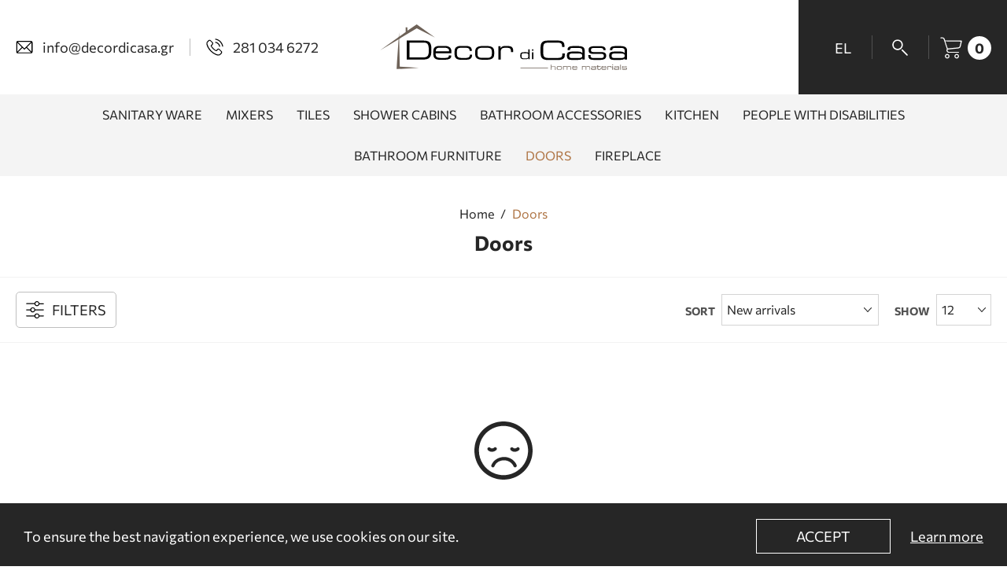

--- FILE ---
content_type: text/html; charset=UTF-8
request_url: https://www.decordicasa.com/en/doors
body_size: 14412
content:
<!doctype html>
<html class="no-js" lang="en">
<head>
    
    <meta charset="utf-8">
    <meta http-equiv="x-ua-compatible" content="ie=edge">
    <title>doors | decordicasa.com</title>
    <meta name="description" content="Doors branded products through the company for the sale of sanitary ware and tiles Décor Di Casa in Heraklion Crete">
    <meta name="viewport" content="width=device-width, initial-scale=1.0"/>
    
    <link rel="shortcut icon" href="https://www.decordicasa.com/favicon.ico" type="image/x-icon">
    <link rel="icon" href="https://www.decordicasa.com/favicon.ico" type="image/x-icon">
    
    <meta property="og:title" content="doors"/>
<meta property="fb:app_id" content="470239154887029"/>
<meta property="og:type" content="website"/>
<meta property="og:url" content="https://www.decordicasa.com/en/doors"/>
<meta property="og:updated_time" content="2026-01-21 12:53:00"/>

<meta property="og:description" content="Doors branded products through the company for the sale of sanitary ware and tiles Décor Di Casa in Heraklion Crete"/>
<meta property="og:site_name" content="decordicasa.com"/>
<meta property="og:locale" content="en_EN"/>
    
    <link rel="canonical" href="https://www.decordicasa.com/en/doors">
    
    <link href='https://static.decordicasa.com/' rel='preconnect' crossorigin>
<link rel="preload" href="https://static.decordicasa.com/css/fonts/Commissioner-Regular.woff2" as="font" type="font/woff2" crossorigin>
<link rel="preload" href="https://static.decordicasa.com/css/fonts/Commissioner-Bold.woff2" as="font" type="font/woff2" crossorigin>
<link rel="preload" href="https://static.decordicasa.com/css/default.css?v14" as="style" onload="this.onload=null;this.rel='stylesheet'">
<noscript><link rel="stylesheet" href="https://static.decordicasa.com/css/default.css?v14"></noscript>
        <link rel="stylesheet" href="https://static.decordicasa.com/css/products_categories.css?v14">
        <link rel="stylesheet" href="https://static.decordicasa.com/js/vendor/jquery-ui.min.css" />    
            <meta content="index, follow" name="robots"/>
        
    <meta name="format-detection" content="telephone=no">
    
        <!-- Google Tag Manager -->
<script>(function(w,d,s,l,i){w[l]=w[l]||[];w[l].push({'gtm.start':
new Date().getTime(),event:'gtm.js'});var f=d.getElementsByTagName(s)[0],
j=d.createElement(s),dl=l!='dataLayer'?'&l='+l:'';j.async=true;j.src=
'https://www.googletagmanager.com/gtm.js?id='+i+dl;f.parentNode.insertBefore(j,f);
})(window,document,'script','dataLayer','GTM-54LBH8B');</script>
<!-- End Google Tag Manager --></head>

<body>

<!-- Google Tag Manager (noscript) -->
<noscript><iframe src="https://www.googletagmanager.com/ns.html?id=GTM-54LBH8B"
height="0" width="0" style="display:none;visibility:hidden"></iframe></noscript>
<!-- End Google Tag Manager (noscript) -->
<main id="body-wrapper">
    
        
            <div id="cookies-accept-container">
            
            <div id="cookies-accept-inner" class="flex">
                
                <div id="cookies-accept-text">To ensure the best navigation experience, we use cookies on our site.</div>
                
                                
                <div id="cookies-buttons" class="flex">
                    
                    <div id="cookies-close" class="transitionEase400">Accept</div>
                    
                    <a href="https://www.decordicasa.com/en/privacy-and-cookies-policy" id="cookies-accept-link" class="transitionEase400">Learn more</a>
                
                </div>
            
            </div>
        
        </div>
            
    <header id="header"><div id="header-container" class="flex">
    <ul id="header-contact" class="resetUl flex">
        <li>
            <a id="header-email" title="send us email" class="transitionEase400 flex"
               href="mailto:info@decordicasa.gr" target="_blank"
               aria-label="send us email info@decordicasa.gr"
               rel="nofollow">
                <figure>
                    <img class="lazy tablet-hidden mobile-hidden" width="22" height="22" data-srcset="https://static.decordicasa.com/img/header-email-icon.svg"
                         src="https://static.decordicasa.com/img/header-email-icon.svg" alt="end us email">
                    <img class="lazy desktop-hidden" width="22" height="22" data-srcset="https://static.decordicasa.com/img/header-email-icon-mob.svg"
                         src="https://static.decordicasa.com/img/header-email-icon-mob.svg" alt="end us email">
                </figure>
                <span class="mobile-hidden">info@decordicasa.gr</span>
            </a>
        </li>
        <li>
            <a id="header-phone" title="call us" class="transitionEase400 flex"
               href="tel:2810346272"
               aria-label="call us 281 034 6272"
               rel="nofollow">
                <figure>
                    <img class="lazy tablet-hidden mobile-hidden" width="22" height="22" data-srcset="https://static.decordicasa.com/img/header-phone-icon.svg"
                         src="https://static.decordicasa.com/img/header-phone-icon.svg" alt="call us">
                    <img class="lazy desktop-hidden" width="22" height="22" data-srcset="https://static.decordicasa.com/img/header-phone-icon-mob.svg"
                         src="https://static.decordicasa.com/img/header-phone-icon-mob.svg" alt="call us">
                </figure>
                <span class="mobile-hidden">281 034 6272</span>
            </a>
        </li>
    </ul>
    <a class="tablet-hidden mobile-hidden" title="logo" id="logo" href="https://www.decordicasa.com/en" aria-label="decordicasa.gr">
        <figure>
            <img class="lazy" width="316" height="60" data-srcset="https://static.decordicasa.com/img/logo.svg"
                 src="https://static.decordicasa.com/img/logo.svg"
                 alt="decordicasa.gr"/>
        </figure>
    </a>
    <ul id="header-tools" class="resetUl flex">
        <li>
                    <a id="lang-change" rel="noreferrer"
           class="transitionEase400 flex"
           href="https://www.decordicasa.com/">
            <span class="transitionEase400">el</span>
        </a>
                </li>
        <li>
            <div id="search-btn">
                <figure>
                    <img class="lazy" width="20" height="21" data-srcset="https://static.decordicasa.com/img/search-icon.svg"
                         src="https://static.decordicasa.com/img/search-icon.svg"
                         alt="Search">
                </figure>
            </div>
        </li>
        <li>
            <div id="shopping-bag-btn" class="flex">
    <figure>
        <img class="lazy" width="28" height="28" data-srcset="https://static.decordicasa.com/img/cart-icon.svg" src="https://static.decordicasa.com/img/cart-icon.svg" alt="go to cart">
    </figure>
    <div id="shopping-bag-number">0</div>
</div>
        </li>
    </ul>
    <div id="search-form-container">
    <form name="search_form" id="search_form" method="get" action="https://www.decordicasa.com/en" enctype="multipart/form-data"
          autocomplete="off">
        <div id="search-field-container" class="flex">
            <div id="search-field-in">
                <label for="search-field" style="display:none">search</label>
                <input aria-label="search" name="search-field" type="text" class="search-field" id="search-field"
                       placeholder="Search"
                       value=""/>
                <div id="search-field-remove">
                    <svg xmlns="http://www.w3.org/2000/svg" viewBox="0 0 15.6 15.6" width="12" height="12">
                        <path class="transitionEase400"
                              d="M8.9 7.8l6.5-6.5c0.3-0.3 0.3-0.8 0-1.1 -0.3-0.3-0.8-0.3-1.1 0L7.8 6.8 1.3 0.2c-0.3-0.3-0.8-0.3-1.1 0 -0.3 0.3-0.3 0.8 0 1.1l6.5 6.5L0.2 14.4c-0.3 0.3-0.3 0.8 0 1.1 0.1 0.1 0.3 0.2 0.5 0.2s0.4-0.1 0.5-0.2l6.5-6.5 6.5 6.5c0.1 0.1 0.3 0.2 0.5 0.2 0.2 0 0.4-0.1 0.5-0.2 0.3-0.3 0.3-0.8 0-1.1L8.9 7.8z"
                              fill="#FFF"/>
                    </svg>
                </div>
            </div>
            <input name="submit" type="submit" id="search-field-submit" value="submit search"/>
        </div>
        <div id="search-results-container">
            <ul id="search-results" class="search-results resetUl">
            
            </ul>
        </div>
    </form>
</div>    <div id="shopping-bag-pop-wrapper" class="transitionEase400">
    <div id="shopping-bag-pop-container">
        <div id="shopping-bag-pop-header">
            <div id="shopping-bag-pop-header-hTitle">My cart</div>
        </div>
        <div id="shopping-bag-pop-changeable">
            <div class="shopping-bag-pop-inner">
                                    <div class="shopping-bag-pop-list">
                        <div class="shopping-bag-pop-empty-cart flex">
                            <div class="shopping-bag-pop-empty-cartInner">
                                <figure>
                                    <img width="54" height="54" src="https://static.decordicasa.com/img/empty-cart.svg" alt="empty cart">
                                </figure>
                                <div class="shopping-bag-pop-empty-cart-title">Your cart is empty.</div>
                            </div>
                        </div>
                    </div>
                                <div class="shopping-bag-pop-info-bottom">
                    <div class="shopping-bag-pop-info-container">
                        <div class="shopping-bag-pop-sums flex">
                            <div class="shopping-bag-pop-sumsTitle">Summary:                            </div>
                            <div class="shopping-bag-pop-sumsPrice">0.00€                            </div>
                        </div>
                    </div>
                    <div class="shopping-bag-pop-goToCart-container">
                        <a href="https://www.decordicasa.com/en/cart" id="shopping-bag-pop-goToCart"
                           class="transitionEase400">
                            Continue to cart                        </a>
                    </div>
                </div>
            </div>
        </div>
    </div>
</div></div>
<nav id="special-menu-container" class="tablet-hidden mobile-hidden">
    <div id="special-menu-firstLevel">
        <ul id="special-menu" class="resetUl flex">
                                <li class="">
                        
                        <a href="https://www.decordicasa.com/en/sanitary-ware" class="transitionEase400">
                            <span class="transitionEase400">Sanitary ware</span>
                        </a>
                                                    <div class="special-submenu-secLevel transitionEase400">
                                <ul class="special-submenu resetUl flex">
                                                                                <li>
                                                
                                                                                                    <div>
                                                        <figure class="bgnotfound">
                                                            <img class="lazy" width="210" height="130"
                                                                 data-srcset="https://static.decordicasa.com/files/menu-icons/eidi-ig/niptires.jpg"
                                                                 src="https://static.decordicasa.com/img/image-not-found.svg"
                                                                 alt="Basins">
                                                        </figure>
                                                        <span class="transitionEase400">Basins</span>
                                                    </div>
                                                                                                
                                                                                                    <div class="special-submenu-thirdLevel transitionEase400">
                                                        <ul class="special-submenu2 resetUl">
                                                                                                                                <li>
                                                                        <a href="https://www.decordicasa.com/en/sanitary-ware/basins-3/self-standing">
                                                                                <span class="transitionEase400">
                                                                                    Self standing                                                                                </span>
                                                                        </a>
                                                                    </li>
                                                                                                                                    <li>
                                                                        <a href="https://www.decordicasa.com/en/sanitary-ware/basins-3/under-mounted">
                                                                                <span class="transitionEase400">
                                                                                    Under Mounted                                                                                </span>
                                                                        </a>
                                                                    </li>
                                                                                                                                    <li>
                                                                        <a href="https://www.decordicasa.com/en/sanitary-ware/basins-3/built-in-furniture">
                                                                                <span class="transitionEase400">
                                                                                    Built in - Furniture                                                                                </span>
                                                                        </a>
                                                                    </li>
                                                                                                                                    <li>
                                                                        <a href="https://www.decordicasa.com/en/sanitary-ware/basins-3/pedestal-wash-basins">
                                                                                <span class="transitionEase400">
                                                                                    Pedestal wash basins                                                                                </span>
                                                                        </a>
                                                                    </li>
                                                                                                                                    <li>
                                                                        <a href="https://www.decordicasa.com/en/sanitary-ware/basins-3/wall-hung">
                                                                                <span class="transitionEase400">
                                                                                    Wall hung                                                                                </span>
                                                                        </a>
                                                                    </li>
                                                                                                                        </ul>
                                                    </div>
                                                                                            
                                            </li>
                                                                                    <li>
                                                
                                                                                                    <div>
                                                        <figure class="bgnotfound">
                                                            <img class="lazy" width="210" height="130"
                                                                 data-srcset="https://static.decordicasa.com/files/menu-icons/eidi-ig/lekanes.jpg"
                                                                 src="https://static.decordicasa.com/img/image-not-found.svg"
                                                                 alt="Toilet">
                                                        </figure>
                                                        <span class="transitionEase400">Toilet</span>
                                                    </div>
                                                                                                
                                                                                                    <div class="special-submenu-thirdLevel transitionEase400">
                                                        <ul class="special-submenu2 resetUl">
                                                                                                                                <li>
                                                                        <a href="https://www.decordicasa.com/en/sanitary-ware/toilet/wall-hung-1">
                                                                                <span class="transitionEase400">
                                                                                    Wall hung                                                                                </span>
                                                                        </a>
                                                                    </li>
                                                                                                                                    <li>
                                                                        <a href="https://www.decordicasa.com/en/sanitary-ware/toilet/compact-toilet">
                                                                                <span class="transitionEase400">
                                                                                    Compact toilet                                                                                </span>
                                                                        </a>
                                                                    </li>
                                                                                                                                    <li>
                                                                        <a href="https://www.decordicasa.com/en/sanitary-ware/toilet/simple-toilet-btw">
                                                                                <span class="transitionEase400">
                                                                                    Simple toilet BTW                                                                                </span>
                                                                        </a>
                                                                    </li>
                                                                                                                                    <li>
                                                                        <a href="https://www.decordicasa.com/en/sanitary-ware/toilet/urinals">
                                                                                <span class="transitionEase400">
                                                                                    Urinals                                                                                </span>
                                                                        </a>
                                                                    </li>
                                                                                                                                    <li>
                                                                        <a href="https://www.decordicasa.com/en/sanitary-ware/toilet/bidet">
                                                                                <span class="transitionEase400">
                                                                                    Bidet                                                                                </span>
                                                                        </a>
                                                                    </li>
                                                                                                                        </ul>
                                                    </div>
                                                                                            
                                            </li>
                                                                                    <li>
                                                
                                                                                                    <div>
                                                        <figure class="bgnotfound">
                                                            <img class="lazy" width="210" height="130"
                                                                 data-srcset="https://static.decordicasa.com/files/menu-icons/eidi-ig/mpanieres.jpg"
                                                                 src="https://static.decordicasa.com/img/image-not-found.svg"
                                                                 alt="Bathtubs">
                                                        </figure>
                                                        <span class="transitionEase400">Bathtubs</span>
                                                    </div>
                                                                                                
                                                                                                    <div class="special-submenu-thirdLevel transitionEase400">
                                                        <ul class="special-submenu2 resetUl">
                                                                                                                                <li>
                                                                        <a href="https://www.decordicasa.com/en/sanitary-ware/bathtubs/rectangular-bathtubs">
                                                                                <span class="transitionEase400">
                                                                                    Rectangular Bathtubs                                                                                </span>
                                                                        </a>
                                                                    </li>
                                                                                                                                    <li>
                                                                        <a href="https://www.decordicasa.com/en/sanitary-ware/bathtubs/corner-bathtubs">
                                                                                <span class="transitionEase400">
                                                                                    Corner Bathtubs                                                                                </span>
                                                                        </a>
                                                                    </li>
                                                                                                                                    <li>
                                                                        <a href="https://www.decordicasa.com/en/sanitary-ware/bathtubs/asymmetric-bathtubs">
                                                                                <span class="transitionEase400">
                                                                                    Asymmetric bathtubs                                                                                </span>
                                                                        </a>
                                                                    </li>
                                                                                                                                    <li>
                                                                        <a href="https://www.decordicasa.com/en/sanitary-ware/bathtubs/freestanding-bathtubs">
                                                                                <span class="transitionEase400">
                                                                                    Freestanding Bathtubs                                                                                </span>
                                                                        </a>
                                                                    </li>
                                                                                                                                    <li>
                                                                        <a href="https://www.decordicasa.com/en/sanitary-ware/bathtubs/valves">
                                                                                <span class="transitionEase400">
                                                                                    Valves                                                                                </span>
                                                                        </a>
                                                                    </li>
                                                                                                                        </ul>
                                                    </div>
                                                                                            
                                            </li>
                                                                                    <li>
                                                
                                                                                                    <div>
                                                        <figure class="bgnotfound">
                                                            <img class="lazy" width="210" height="130"
                                                                 data-srcset="https://static.decordicasa.com/files/menu-icons/eidi-ig/ntouzieres.jpg"
                                                                 src="https://static.decordicasa.com/img/image-not-found.svg"
                                                                 alt="Shower Trays">
                                                        </figure>
                                                        <span class="transitionEase400">Shower Trays</span>
                                                    </div>
                                                                                                
                                                                                                    <div class="special-submenu-thirdLevel transitionEase400">
                                                        <ul class="special-submenu2 resetUl">
                                                                                                                                <li>
                                                                        <a href="https://www.decordicasa.com/en/sanitary-ware/shower-trays/acrylic-shower-tray">
                                                                                <span class="transitionEase400">
                                                                                    Acrylic shower tray                                                                                </span>
                                                                        </a>
                                                                    </li>
                                                                                                                                    <li>
                                                                        <a href="https://www.decordicasa.com/en/sanitary-ware/shower-trays/porcelain-shower-tray">
                                                                                <span class="transitionEase400">
                                                                                    Porcelain shower tray                                                                                </span>
                                                                        </a>
                                                                    </li>
                                                                                                                                    <li>
                                                                        <a href="https://www.decordicasa.com/en/sanitary-ware/shower-trays/valves-1">
                                                                                <span class="transitionEase400">
                                                                                    Valves                                                                                </span>
                                                                        </a>
                                                                    </li>
                                                                                                                        </ul>
                                                    </div>
                                                                                            
                                            </li>
                                                                                    <li>
                                                
                                                                                                    <div>
                                                        <figure class="bgnotfound">
                                                            <img class="lazy" width="210" height="130"
                                                                 data-srcset="https://static.decordicasa.com/files/menu-icons/eidi-ig/kazanakis.jpg"
                                                                 src="https://static.decordicasa.com/img/image-not-found.svg"
                                                                 alt="Cisterns">
                                                        </figure>
                                                        <span class="transitionEase400">Cisterns</span>
                                                    </div>
                                                                                                
                                                                                                    <div class="special-submenu-thirdLevel transitionEase400">
                                                        <ul class="special-submenu2 resetUl">
                                                                                                                                <li>
                                                                        <a href="https://www.decordicasa.com/en/sanitary-ware/cisterns/built-in-cisterns">
                                                                                <span class="transitionEase400">
                                                                                    Built in Cisterns                                                                                </span>
                                                                        </a>
                                                                    </li>
                                                                                                                                    <li>
                                                                        <a href="https://www.decordicasa.com/en/sanitary-ware/cisterns/boards">
                                                                                <span class="transitionEase400">
                                                                                    Boards                                                                                </span>
                                                                        </a>
                                                                    </li>
                                                                                                                        </ul>
                                                    </div>
                                                                                            
                                            </li>
                                                                        </ul>
                            </div>
                                            </li>
                                        <li class="">
                        
                        <a href="https://www.decordicasa.com/en/mixers" class="transitionEase400">
                            <span class="transitionEase400">Mixers</span>
                        </a>
                                                    <div class="special-submenu-secLevel transitionEase400">
                                <ul class="special-submenu resetUl flex">
                                                                                <li>
                                                
                                                                                                    <a href="https://www.decordicasa.com/en/mixers/mixers-for-wash-basin">
                                                        <figure class="bgnotfound">
                                                            <img class="lazy" width="210" height="130"
                                                                 data-srcset="https://static.decordicasa.com/files/menu-icons/mpataries/niptiros.jpg"
                                                                 src="https://static.decordicasa.com/img/image-not-found.svg"
                                                                 alt="Mixers for wash basin">
                                                        </figure>
                                                        <span class="transitionEase400">Mixers for wash basin</span>
                                                    </a>
                                                                                                
                                                                                            
                                            </li>
                                                                                    <li>
                                                
                                                                                                    <div>
                                                        <figure class="bgnotfound">
                                                            <img class="lazy" width="210" height="130"
                                                                 data-srcset="https://static.decordicasa.com/files/menu-icons/mpataries/loutrou.jpg"
                                                                 src="https://static.decordicasa.com/img/image-not-found.svg"
                                                                 alt="Mixer tap for bathtub">
                                                        </figure>
                                                        <span class="transitionEase400">Mixer tap for bathtub</span>
                                                    </div>
                                                                                                
                                                                                                    <div class="special-submenu-thirdLevel transitionEase400">
                                                        <ul class="special-submenu2 resetUl">
                                                                                                                                <li>
                                                                        <a href="https://www.decordicasa.com/en/mixers/mixer-tap-for-bathtub/built-in-mixer-tap">
                                                                                <span class="transitionEase400">
                                                                                    Built-in mixer tap                                                                                </span>
                                                                        </a>
                                                                    </li>
                                                                                                                                    <li>
                                                                        <a href="https://www.decordicasa.com/en/mixers/mixer-tap-for-bathtub/mixer-tap-for-bathtub-1">
                                                                                <span class="transitionEase400">
                                                                                    Mixer tap for bathtub                                                                                </span>
                                                                        </a>
                                                                    </li>
                                                                                                                                    <li>
                                                                        <a href="https://www.decordicasa.com/en/mixers/mixer-tap-for-bathtub/mixer-tap-for-shower">
                                                                                <span class="transitionEase400">
                                                                                    Mixer tap for shower                                                                                </span>
                                                                        </a>
                                                                    </li>
                                                                                                                                    <li>
                                                                        <a href="https://www.decordicasa.com/en/mixers/mixer-tap-for-bathtub/floor-mixer-tap">
                                                                                <span class="transitionEase400">
                                                                                    Floor mixer tap                                                                                </span>
                                                                        </a>
                                                                    </li>
                                                                                                                        </ul>
                                                    </div>
                                                                                            
                                            </li>
                                                                                    <li>
                                                
                                                                                                    <div>
                                                        <figure class="bgnotfound">
                                                            <img class="lazy" width="210" height="130"
                                                                 data-srcset="https://static.decordicasa.com/files/menu-icons/mpataries/stiles-ntouz.jpg"
                                                                 src="https://static.decordicasa.com/img/image-not-found.svg"
                                                                 alt="Fixed mixer tap bathtub">
                                                        </figure>
                                                        <span class="transitionEase400">Fixed mixer tap bathtub</span>
                                                    </div>
                                                                                                
                                                                                                    <div class="special-submenu-thirdLevel transitionEase400">
                                                        <ul class="special-submenu2 resetUl">
                                                                                                                                <li>
                                                                        <a href="https://www.decordicasa.com/en/mixers/fixed-mixer-tap-bathtub/fixed-mixer-tap-bathtub-1">
                                                                                <span class="transitionEase400">
                                                                                    Fixed mixer tap bathtub                                                                                </span>
                                                                        </a>
                                                                    </li>
                                                                                                                                    <li>
                                                                        <a href="https://www.decordicasa.com/en/mixers/fixed-mixer-tap-bathtub/hydromassage-column">
                                                                                <span class="transitionEase400">
                                                                                    Hydromassage column                                                                                </span>
                                                                        </a>
                                                                    </li>
                                                                                                                                    <li>
                                                                        <a href="https://www.decordicasa.com/en/mixers/fixed-mixer-tap-bathtub/outdoor-fixed-column-shower">
                                                                                <span class="transitionEase400">
                                                                                    Outdoor fixed column shower                                                                                </span>
                                                                        </a>
                                                                    </li>
                                                                                                                        </ul>
                                                    </div>
                                                                                            
                                            </li>
                                                                                    <li>
                                                
                                                                                                    <div>
                                                        <figure class="bgnotfound">
                                                            <img class="lazy" width="210" height="130"
                                                                 data-srcset="https://static.decordicasa.com/files/menu-icons/mpataries/sistimata-ntouz.jpg"
                                                                 src="https://static.decordicasa.com/img/image-not-found.svg"
                                                                 alt="Shower systems">
                                                        </figure>
                                                        <span class="transitionEase400">Shower systems</span>
                                                    </div>
                                                                                                
                                                                                                    <div class="special-submenu-thirdLevel transitionEase400">
                                                        <ul class="special-submenu2 resetUl">
                                                                                                                                <li>
                                                                        <a href="https://www.decordicasa.com/en/mixers/shower-systems/shower-heads">
                                                                                <span class="transitionEase400">
                                                                                    Shower heads                                                                                </span>
                                                                        </a>
                                                                    </li>
                                                                                                                                    <li>
                                                                        <a href="https://www.decordicasa.com/en/mixers/shower-systems/tubular-arm">
                                                                                <span class="transitionEase400">
                                                                                    Tubular arm                                                                                </span>
                                                                        </a>
                                                                    </li>
                                                                                                                                    <li>
                                                                        <a href="https://www.decordicasa.com/en/mixers/shower-systems/shower-outlet-amp-support">
                                                                                <span class="transitionEase400">
                                                                                    Shower  outlet & support                                                                                </span>
                                                                        </a>
                                                                    </li>
                                                                                                                                    <li>
                                                                        <a href="https://www.decordicasa.com/en/mixers/shower-systems/wall-spout-brass">
                                                                                <span class="transitionEase400">
                                                                                    Wall Spout Brass                                                                                </span>
                                                                        </a>
                                                                    </li>
                                                                                                                                    <li>
                                                                        <a href="https://www.decordicasa.com/en/mixers/shower-systems/hand-shower-flexible">
                                                                                <span class="transitionEase400">
                                                                                    Hand shower- Flexible                                                                                </span>
                                                                        </a>
                                                                    </li>
                                                                                                                                    <li>
                                                                        <a href="https://www.decordicasa.com/en/mixers/shower-systems/jet-1">
                                                                                <span class="transitionEase400">
                                                                                    jet                                                                                </span>
                                                                        </a>
                                                                    </li>
                                                                                                                                    <li>
                                                                        <a href="https://www.decordicasa.com/en/mixers/shower-systems/drainage-systems">
                                                                                <span class="transitionEase400">
                                                                                    Drainage Systems                                                                                </span>
                                                                        </a>
                                                                    </li>
                                                                                                                                    <li>
                                                                        <a href="https://www.decordicasa.com/en/mixers/shower-systems/bidet-shower">
                                                                                <span class="transitionEase400">
                                                                                    Bidet shower                                                                                </span>
                                                                        </a>
                                                                    </li>
                                                                                                                        </ul>
                                                    </div>
                                                                                            
                                            </li>
                                                                                    <li>
                                                
                                                                                                    <div>
                                                        <figure class="bgnotfound">
                                                            <img class="lazy" width="210" height="130"
                                                                 data-srcset="https://static.decordicasa.com/files/menu-icons/mpataries/kouzinas.jpg"
                                                                 src="https://static.decordicasa.com/img/image-not-found.svg"
                                                                 alt="Kitchen">
                                                        </figure>
                                                        <span class="transitionEase400">Kitchen</span>
                                                    </div>
                                                                                                
                                                                                                    <div class="special-submenu-thirdLevel transitionEase400">
                                                        <ul class="special-submenu2 resetUl">
                                                                                                                                <li>
                                                                        <a href="https://www.decordicasa.com/en/mixers/kitchen-1/kitchen-faucet-1">
                                                                                <span class="transitionEase400">
                                                                                    Kitchen faucet                                                                                </span>
                                                                        </a>
                                                                    </li>
                                                                                                                                    <li>
                                                                        <a href="https://www.decordicasa.com/en/mixers/kitchen-1/submersible">
                                                                                <span class="transitionEase400">
                                                                                    Submersible                                                                                </span>
                                                                        </a>
                                                                    </li>
                                                                                                                                    <li>
                                                                        <a href="https://www.decordicasa.com/en/mixers/kitchen-1/folding-kitchen-mixer">
                                                                                <span class="transitionEase400">
                                                                                    Folding kitchen mixer                                                                                </span>
                                                                        </a>
                                                                    </li>
                                                                                                                                    <li>
                                                                        <a href="https://www.decordicasa.com/en/mixers/kitchen-1/wall-hung-2">
                                                                                <span class="transitionEase400">
                                                                                    Wall hung                                                                                </span>
                                                                        </a>
                                                                    </li>
                                                                                                                        </ul>
                                                    </div>
                                                                                            
                                            </li>
                                                                        </ul>
                            </div>
                                            </li>
                                        <li class="">
                        
                        <a href="https://www.decordicasa.com/en/tiles" class="transitionEase400">
                            <span class="transitionEase400">Tiles</span>
                        </a>
                                                    <div class="special-submenu-secLevel transitionEase400">
                                <ul class="special-submenu resetUl flex">
                                                                                <li>
                                                
                                                                                                    <a href="https://www.decordicasa.com/en/tiles/floor">
                                                        <figure class="bgnotfound">
                                                            <img class="lazy" width="210" height="130"
                                                                 data-srcset="https://static.decordicasa.com/files/menu-icons/plakakia/dapedou.jpg"
                                                                 src="https://static.decordicasa.com/img/image-not-found.svg"
                                                                 alt="Floor">
                                                        </figure>
                                                        <span class="transitionEase400">Floor</span>
                                                    </a>
                                                                                                
                                                                                            
                                            </li>
                                                                                    <li>
                                                
                                                                                                    <a href="https://www.decordicasa.com/en/tiles/outdoor-1">
                                                        <figure class="bgnotfound">
                                                            <img class="lazy" width="210" height="130"
                                                                 data-srcset="https://static.decordicasa.com/files/menu-icons/plakakia/exoterikou.jpg"
                                                                 src="https://static.decordicasa.com/img/image-not-found.svg"
                                                                 alt="Outdoor">
                                                        </figure>
                                                        <span class="transitionEase400">Outdoor</span>
                                                    </a>
                                                                                                
                                                                                            
                                            </li>
                                                                                    <li>
                                                
                                                                                                    <a href="https://www.decordicasa.com/en/tiles/bathroom">
                                                        <figure class="bgnotfound">
                                                            <img class="lazy" width="210" height="130"
                                                                 data-srcset="https://static.decordicasa.com/files/menu-icons/plakakia/mpanioy.jpg"
                                                                 src="https://static.decordicasa.com/img/image-not-found.svg"
                                                                 alt="Bathroom">
                                                        </figure>
                                                        <span class="transitionEase400">Bathroom</span>
                                                    </a>
                                                                                                
                                                                                            
                                            </li>
                                                                                    <li>
                                                
                                                                                                    <a href="https://www.decordicasa.com/en/tiles/wall-covering">
                                                        <figure class="bgnotfound">
                                                            <img class="lazy" width="210" height="130"
                                                                 data-srcset="https://static.decordicasa.com/files/menu-icons/plakakia/ependusi.jpg"
                                                                 src="https://static.decordicasa.com/img/image-not-found.svg"
                                                                 alt="Wall covering">
                                                        </figure>
                                                        <span class="transitionEase400">Wall covering</span>
                                                    </a>
                                                                                                
                                                                                            
                                            </li>
                                                                                    <li>
                                                
                                                                                                    <a href="https://www.decordicasa.com/en/tiles/mosaic">
                                                        <figure class="bgnotfound">
                                                            <img class="lazy" width="210" height="130"
                                                                 data-srcset="https://static.decordicasa.com/files/menu-icons/plakakia/psifida.jpg"
                                                                 src="https://static.decordicasa.com/img/image-not-found.svg"
                                                                 alt="Mosaic">
                                                        </figure>
                                                        <span class="transitionEase400">Mosaic</span>
                                                    </a>
                                                                                                
                                                                                            
                                            </li>
                                                                                    <li>
                                                
                                                                                                    <a href="https://www.decordicasa.com/en/tiles/pool">
                                                        <figure class="bgnotfound">
                                                            <img class="lazy" width="210" height="130"
                                                                 data-srcset="https://static.decordicasa.com/files/menu-icons/plakakia/pisinas.jpg"
                                                                 src="https://static.decordicasa.com/img/image-not-found.svg"
                                                                 alt="Pool">
                                                        </figure>
                                                        <span class="transitionEase400">Pool</span>
                                                    </a>
                                                                                                
                                                                                            
                                            </li>
                                                                        </ul>
                            </div>
                                            </li>
                                        <li class="">
                        
                        <a href="https://www.decordicasa.com/en/shower-cabins" class="transitionEase400">
                            <span class="transitionEase400">Shower Cabins</span>
                        </a>
                                                    <div class="special-submenu-secLevel transitionEase400">
                                <ul class="special-submenu resetUl flex">
                                                                                <li>
                                                
                                                                                                    <a href="https://www.decordicasa.com/en/shower-cabins/wall-to-wall-1">
                                                        <figure class="bgnotfound">
                                                            <img class="lazy" width="210" height="130"
                                                                 data-srcset="https://static.decordicasa.com/files/menu-icons/kampines/wall-to-wall.jpg"
                                                                 src="https://static.decordicasa.com/img/image-not-found.svg"
                                                                 alt="wall to wall">
                                                        </figure>
                                                        <span class="transitionEase400">wall to wall</span>
                                                    </a>
                                                                                                
                                                                                            
                                            </li>
                                                                                    <li>
                                                
                                                                                                    <a href="https://www.decordicasa.com/en/shower-cabins/walk-in">
                                                        <figure class="bgnotfound">
                                                            <img class="lazy" width="210" height="130"
                                                                 data-srcset="https://static.decordicasa.com/files/menu-icons/kampines/stathera-panel.jpg"
                                                                 src="https://static.decordicasa.com/img/image-not-found.svg"
                                                                 alt="Walk in">
                                                        </figure>
                                                        <span class="transitionEase400">Walk in</span>
                                                    </a>
                                                                                                
                                                                                            
                                            </li>
                                                                        </ul>
                            </div>
                                            </li>
                                        <li class="">
                        
                        <a href="https://www.decordicasa.com/en/bathroom-accessories" class="transitionEase400">
                            <span class="transitionEase400">Bathroom accessories</span>
                        </a>
                                                    <div class="special-submenu-secLevel transitionEase400">
                                <ul class="special-submenu resetUl flex">
                                                                                <li>
                                                
                                                                                                    <a href="https://www.decordicasa.com/en/bathroom-accessories/roll-holders">
                                                        <figure class="bgnotfound">
                                                            <img class="lazy" width="210" height="130"
                                                                 data-srcset="https://static.decordicasa.com/files/menu-icons/axesouar/xartothikes.jpg"
                                                                 src="https://static.decordicasa.com/img/image-not-found.svg"
                                                                 alt="Roll holders">
                                                        </figure>
                                                        <span class="transitionEase400">Roll holders</span>
                                                    </a>
                                                                                                
                                                                                            
                                            </li>
                                                                                    <li>
                                                
                                                                                                    <a href="https://www.decordicasa.com/en/bathroom-accessories/hooks">
                                                        <figure class="bgnotfound">
                                                            <img class="lazy" width="210" height="130"
                                                                 data-srcset="https://static.decordicasa.com/files/menu-icons/axesouar/aggistra.jpg"
                                                                 src="https://static.decordicasa.com/img/image-not-found.svg"
                                                                 alt="Hooks">
                                                        </figure>
                                                        <span class="transitionEase400">Hooks</span>
                                                    </a>
                                                                                                
                                                                                            
                                            </li>
                                                                                    <li>
                                                
                                                                                                    <a href="https://www.decordicasa.com/en/bathroom-accessories/towel-holder">
                                                        <figure class="bgnotfound">
                                                            <img class="lazy" width="210" height="130"
                                                                 data-srcset="https://static.decordicasa.com/files/menu-icons/axesouar/krikoi.jpg"
                                                                 src="https://static.decordicasa.com/img/image-not-found.svg"
                                                                 alt="Towel holder">
                                                        </figure>
                                                        <span class="transitionEase400">Towel holder</span>
                                                    </a>
                                                                                                
                                                                                            
                                            </li>
                                                                                    <li>
                                                
                                                                                                    <a href="https://www.decordicasa.com/en/bathroom-accessories/towel-holder-1">
                                                        <figure class="bgnotfound">
                                                            <img class="lazy" width="210" height="130"
                                                                 data-srcset="https://static.decordicasa.com/files/menu-icons/axesouar/petsetokremastres.jpg"
                                                                 src="https://static.decordicasa.com/img/image-not-found.svg"
                                                                 alt="Towel holder">
                                                        </figure>
                                                        <span class="transitionEase400">Towel holder</span>
                                                    </a>
                                                                                                
                                                                                            
                                            </li>
                                                                                    <li>
                                                
                                                                                                    <a href="https://www.decordicasa.com/en/bathroom-accessories/sponge-baskets">
                                                        <figure class="bgnotfound">
                                                            <img class="lazy" width="210" height="130"
                                                                 data-srcset="https://static.decordicasa.com/files/menu-icons/axesouar/spongothikes.jpg"
                                                                 src="https://static.decordicasa.com/img/image-not-found.svg"
                                                                 alt="Sponge Baskets">
                                                        </figure>
                                                        <span class="transitionEase400">Sponge Baskets</span>
                                                    </a>
                                                                                                
                                                                                            
                                            </li>
                                                                                    <li>
                                                
                                                                                                    <a href="https://www.decordicasa.com/en/bathroom-accessories/brush-holder-toilet-bins">
                                                        <figure class="bgnotfound">
                                                            <img class="lazy" width="210" height="130"
                                                                 data-srcset="https://static.decordicasa.com/files/menu-icons/axesouar/pigal.jpg"
                                                                 src="https://static.decordicasa.com/img/image-not-found.svg"
                                                                 alt="Brush holder - Toilet bins">
                                                        </figure>
                                                        <span class="transitionEase400">Brush holder - Toilet bins</span>
                                                    </a>
                                                                                                
                                                                                            
                                            </li>
                                                                        </ul>
                            </div>
                                            </li>
                                        <li class="">
                        
                        <a href="https://www.decordicasa.com/en/kitchen" class="transitionEase400">
                            <span class="transitionEase400">Kitchen</span>
                        </a>
                                                    <div class="special-submenu-secLevel transitionEase400">
                                <ul class="special-submenu resetUl flex">
                                                                                <li>
                                                
                                                                                                    <div>
                                                        <figure class="bgnotfound">
                                                            <img class="lazy" width="210" height="130"
                                                                 data-srcset="https://static.decordicasa.com/files/menu-icons/kouzina/neroxites.jpg"
                                                                 src="https://static.decordicasa.com/img/image-not-found.svg"
                                                                 alt="Sinks">
                                                        </figure>
                                                        <span class="transitionEase400">Sinks</span>
                                                    </div>
                                                                                                
                                                                                                    <div class="special-submenu-thirdLevel transitionEase400">
                                                        <ul class="special-submenu2 resetUl">
                                                                                                                                <li>
                                                                        <a href="https://www.decordicasa.com/en/kitchen/sinks/stainless-steel">
                                                                                <span class="transitionEase400">
                                                                                    Stainless steel                                                                                </span>
                                                                        </a>
                                                                    </li>
                                                                                                                                    <li>
                                                                        <a href="https://www.decordicasa.com/en/kitchen/sinks/granite">
                                                                                <span class="transitionEase400">
                                                                                    Granite                                                                                </span>
                                                                        </a>
                                                                    </li>
                                                                                                                                    <li>
                                                                        <a href="https://www.decordicasa.com/en/kitchen/sinks/synthetic">
                                                                                <span class="transitionEase400">
                                                                                    Synthetic                                                                                </span>
                                                                        </a>
                                                                    </li>
                                                                                                                        </ul>
                                                    </div>
                                                                                            
                                            </li>
                                                                                    <li>
                                                
                                                                                                    <div>
                                                        <figure class="bgnotfound">
                                                            <img class="lazy" width="210" height="130"
                                                                 data-srcset="https://static.decordicasa.com/files/menu-icons/kouzina/mpataries.jpg"
                                                                 src="https://static.decordicasa.com/img/image-not-found.svg"
                                                                 alt="Mixers">
                                                        </figure>
                                                        <span class="transitionEase400">Mixers</span>
                                                    </div>
                                                                                                
                                                                                                    <div class="special-submenu-thirdLevel transitionEase400">
                                                        <ul class="special-submenu2 resetUl">
                                                                                                                                <li>
                                                                        <a href="https://www.decordicasa.com/en/kitchen/mixers-1/kitchen-faucet-2">
                                                                                <span class="transitionEase400">
                                                                                    Kitchen faucet                                                                                </span>
                                                                        </a>
                                                                    </li>
                                                                                                                                    <li>
                                                                        <a href="https://www.decordicasa.com/en/kitchen/mixers-1/folding-kitchen-mixer-1">
                                                                                <span class="transitionEase400">
                                                                                    Folding kitchen mixer                                                                                </span>
                                                                        </a>
                                                                    </li>
                                                                                                                                    <li>
                                                                        <a href="https://www.decordicasa.com/en/kitchen/mixers-1/submersible-1">
                                                                                <span class="transitionEase400">
                                                                                    Submersible                                                                                </span>
                                                                        </a>
                                                                    </li>
                                                                                                                                    <li>
                                                                        <a href="https://www.decordicasa.com/en/kitchen/mixers-1/">
                                                                                <span class="transitionEase400">
                                                                                                                                                                    </span>
                                                                        </a>
                                                                    </li>
                                                                                                                        </ul>
                                                    </div>
                                                                                            
                                            </li>
                                                                                    <li>
                                                
                                                                                                    <a href="https://www.decordicasa.com/en/kitchen/accessory">
                                                        <figure class="bgnotfound">
                                                            <img class="lazy" width="210" height="130"
                                                                 data-srcset="https://static.decordicasa.com/files/menu-icons/kouzina/axesouar.jpg"
                                                                 src="https://static.decordicasa.com/img/image-not-found.svg"
                                                                 alt="accessory">
                                                        </figure>
                                                        <span class="transitionEase400">accessory</span>
                                                    </a>
                                                                                                
                                                                                            
                                            </li>
                                                                        </ul>
                            </div>
                                            </li>
                                        <li class="">
                        
                        <a href="https://www.decordicasa.com/en/people-with-disabilities" class="transitionEase400">
                            <span class="transitionEase400">PEOPLE WITH DISABILITIES</span>
                        </a>
                                                    <div class="special-submenu-secLevel transitionEase400">
                                <ul class="special-submenu resetUl flex">
                                                                                <li>
                                                
                                                                                                    <a href="https://www.decordicasa.com/en/people-with-disabilities/accessories-and-handles">
                                                        <figure class="bgnotfound">
                                                            <img class="lazy" width="210" height="130"
                                                                 data-srcset="https://static.decordicasa.com/files/menu-icons/amea/axesouar-laves.jpg"
                                                                 src="https://static.decordicasa.com/img/image-not-found.svg"
                                                                 alt="Accessories and handles">
                                                        </figure>
                                                        <span class="transitionEase400">Accessories and handles</span>
                                                    </a>
                                                                                                
                                                                                            
                                            </li>
                                                                                    <li>
                                                
                                                                                                    <div>
                                                        <figure class="bgnotfound">
                                                            <img class="lazy" width="210" height="130"
                                                                 data-srcset="https://static.decordicasa.com/files/menu-icons/amea/eidi-ugieinis.jpg"
                                                                 src="https://static.decordicasa.com/img/image-not-found.svg"
                                                                 alt="Sanitary ware">
                                                        </figure>
                                                        <span class="transitionEase400">Sanitary ware</span>
                                                    </div>
                                                                                                
                                                                                                    <div class="special-submenu-thirdLevel transitionEase400">
                                                        <ul class="special-submenu2 resetUl">
                                                                                                                                <li>
                                                                        <a href="https://www.decordicasa.com/en/people-with-disabilities/sanitary-ware-1/toilet-1">
                                                                                <span class="transitionEase400">
                                                                                    Toilet                                                                                </span>
                                                                        </a>
                                                                    </li>
                                                                                                                                    <li>
                                                                        <a href="https://www.decordicasa.com/en/people-with-disabilities/sanitary-ware-1/washbasins-1">
                                                                                <span class="transitionEase400">
                                                                                    Washbasins                                                                                </span>
                                                                        </a>
                                                                    </li>
                                                                                                                        </ul>
                                                    </div>
                                                                                            
                                            </li>
                                                                                    <li>
                                                
                                                                                                    <a href="https://www.decordicasa.com/en/people-with-disabilities/seats">
                                                        <figure class="bgnotfound">
                                                            <img class="lazy" width="210" height="130"
                                                                 data-srcset="https://static.decordicasa.com/files/menu-icons/amea/kathismata2.jpg"
                                                                 src="https://static.decordicasa.com/img/image-not-found.svg"
                                                                 alt="Seats">
                                                        </figure>
                                                        <span class="transitionEase400">Seats</span>
                                                    </a>
                                                                                                
                                                                                            
                                            </li>
                                                                                    <li>
                                                
                                                                                                    <a href="https://www.decordicasa.com/en/people-with-disabilities/mixers-2">
                                                        <figure class="bgnotfound">
                                                            <img class="lazy" width="210" height="130"
                                                                 data-srcset="https://static.decordicasa.com/files/menu-icons/amea/mpataria.jpg"
                                                                 src="https://static.decordicasa.com/img/image-not-found.svg"
                                                                 alt="Mixers">
                                                        </figure>
                                                        <span class="transitionEase400">Mixers</span>
                                                    </a>
                                                                                                
                                                                                            
                                            </li>
                                                                        </ul>
                            </div>
                                            </li>
                                        <li class="">
                        
                        <a href="https://www.decordicasa.com/en/bathroom-furniture" class="transitionEase400">
                            <span class="transitionEase400">Bathroom Furniture</span>
                        </a>
                                                    <div class="special-submenu-secLevel transitionEase400">
                                <ul class="special-submenu resetUl flex">
                                                                                <li>
                                                
                                                                                                    <a href="https://www.decordicasa.com/en/bathroom-furniture/bathroom-furnishings-1">
                                                        <figure class="bgnotfound">
                                                            <img class="lazy" width="210" height="130"
                                                                 data-srcset="https://static.decordicasa.com/files/menu-icons/epipla-mpaniou/epipla-mpaniou.jpg"
                                                                 src="https://static.decordicasa.com/img/image-not-found.svg"
                                                                 alt="Bathroom furnishings">
                                                        </figure>
                                                        <span class="transitionEase400">Bathroom furnishings</span>
                                                    </a>
                                                                                                
                                                                                            
                                            </li>
                                                                                    <li>
                                                
                                                                                                    <a href="https://www.decordicasa.com/en/bathroom-furniture/laundry-cabinets">
                                                        <figure class="bgnotfound">
                                                            <img class="lazy" width="210" height="130"
                                                                 data-srcset="https://static.decordicasa.com/files/menu-icons/epipla-mpaniou/ntoulapi-pluntiriou.jpg"
                                                                 src="https://static.decordicasa.com/img/image-not-found.svg"
                                                                 alt="Laundry cabinets">
                                                        </figure>
                                                        <span class="transitionEase400">Laundry cabinets</span>
                                                    </a>
                                                                                                
                                                                                            
                                            </li>
                                                                                    <li>
                                                
                                                                                                    <a href="https://www.decordicasa.com/en/bathroom-furniture/columns">
                                                        <figure class="bgnotfound">
                                                            <img class="lazy" width="210" height="130"
                                                                 data-srcset="https://static.decordicasa.com/files/menu-icons/epipla-mpaniou/stili.jpg"
                                                                 src="https://static.decordicasa.com/img/image-not-found.svg"
                                                                 alt="Columns">
                                                        </figure>
                                                        <span class="transitionEase400">Columns</span>
                                                    </a>
                                                                                                
                                                                                            
                                            </li>
                                                                        </ul>
                            </div>
                                            </li>
                                        <li class="special_sel">
                        
                        <a href="https://www.decordicasa.com/en/doors" class="transitionEase400">
                            <span class="transitionEase400">Doors</span>
                        </a>
                                                    <div class="special-submenu-secLevel transitionEase400">
                                <ul class="special-submenu resetUl flex">
                                                                                <li>
                                                
                                                                                                    <a href="https://www.decordicasa.com/en/doors/inner-doors">
                                                        <figure class="bgnotfound">
                                                            <img class="lazy" width="210" height="130"
                                                                 data-srcset="https://static.decordicasa.com/files/menu-icons/portes/esoterikes.jpg"
                                                                 src="https://static.decordicasa.com/img/image-not-found.svg"
                                                                 alt="Inner Doors">
                                                        </figure>
                                                        <span class="transitionEase400">Inner Doors</span>
                                                    </a>
                                                                                                
                                                                                            
                                            </li>
                                                                                    <li>
                                                
                                                                                                    <a href="https://www.decordicasa.com/en/doors/reinforced-door">
                                                        <figure class="bgnotfound">
                                                            <img class="lazy" width="210" height="130"
                                                                 data-srcset="https://static.decordicasa.com/files/menu-icons/portes/exoterikes.jpg"
                                                                 src="https://static.decordicasa.com/img/image-not-found.svg"
                                                                 alt="Reinforced Door">
                                                        </figure>
                                                        <span class="transitionEase400">Reinforced Door</span>
                                                    </a>
                                                                                                
                                                                                            
                                            </li>
                                                                        </ul>
                            </div>
                                            </li>
                                        <li class="">
                        
                        <a href="https://www.decordicasa.com/en/fireplace" class="transitionEase400">
                            <span class="transitionEase400">Fireplace</span>
                        </a>
                                            </li>
                            </ul>
    </div>
</nav><div id="menu-mobile-container" class="desktop-hidden flex">
    <a title="logo" id="logo-mobile" href="https://www.decordicasa.com/en" aria-label="decordicasa.gr">
        <figure>
            <img class="lazy" width="316" height="60" data-srcset="https://static.decordicasa.com/img/logo.svg"
                 src="https://static.decordicasa.com/img/logo.svg"
                 alt="decordicasa.gr"/>
        </figure>
    </a>
    <div id="buttonMob-container">
        <div id="menuBtnMob">
            <div class="hamburger hamburger--spring">
                <div class="hamburger-box">
                    <div class="hamburger-inner"></div>
                </div>
            </div>
        </div>
    </div>
    <nav id="special-mobmenu-container" class="desktop-hidden">
    <div id="special-mobmenu-close">
        <figure>
            <img width="32" height="32" src="https://static.decordicasa.com/img/mobile-menu-close.svg" alt="close menu">
        </figure>
    </div>
    <div id="special-mobmenu-firstLevel">
        <ul id="special-mobmenu" class="resetUl">
            <li>
                <a title="logo" class="logoMenu" id="logo-mobile-inner" href="https://www.decordicasa.com/en" aria-label="decordicasa.gr">
                    <figure>
                        <img class="lazy" width="316" height="60" data-srcset="https://static.decordicasa.com/img/logo-white.svg"
                             src="https://static.decordicasa.com/img/logo.svg"
                             alt="decordicasa.gr"/>
                    </figure>
                </a>
            </li>
                                <li data-id="5"
                        class="">
                                                <div class="transitionEase400 noLinkCat">
                            <span class="transitionEase400">Sanitary ware</span>
                        </div>
                                                
                                                    <div data-id="5"
                                 class="special-mobsubmenu-secLevel clearfix transitionEase400">
                                <ul class="special-mobsubmenu resetUl">
                                    <li class="special-mobsubmenu-back" data-id="5">
                                        <div>Sanitary ware</div>
                                    </li>
                                                                                <li data-id="26">
                                                                                                    <div class="noLinkCat flex">
                                                        <figure class="bgnotfound">
                                                            <img class="lazy" width="54" height="34"
                                                                 data-srcset="https://static.decordicasa.com/files/menu-icons/eidi-ig/niptires.jpg"
                                                                 src="https://static.decordicasa.com/img/image-not-found.svg"
                                                                 alt="Basins">
                                                        </figure>
                                                        <span class="transitionEase400">Basins</span>
                                                    </div>
                                                                                                
                                                                                                    <div data-id="26"
                                                         class="special-mobsubmenu-thirdLevel clearfix transitionEase400">
                                                        <ul class="special-mobsubmenu2 resetUl">
                                                            <li class="special-mobsubmenu2-back"
                                                                data-id="26">
                                                                <div>Basins</div>
                                                            </li>
                                                                                                                                <li>
                                                                        <a href="https://www.decordicasa.com/en/sanitary-ware/basins-3/self-standing">
                                                                            <span>Self standing</span>
                                                                        </a>
                                                                    </li>
                                                                                                                                    <li>
                                                                        <a href="https://www.decordicasa.com/en/sanitary-ware/basins-3/under-mounted">
                                                                            <span>Under Mounted</span>
                                                                        </a>
                                                                    </li>
                                                                                                                                    <li>
                                                                        <a href="https://www.decordicasa.com/en/sanitary-ware/basins-3/built-in-furniture">
                                                                            <span>Built in - Furniture</span>
                                                                        </a>
                                                                    </li>
                                                                                                                                    <li>
                                                                        <a href="https://www.decordicasa.com/en/sanitary-ware/basins-3/pedestal-wash-basins">
                                                                            <span>Pedestal wash basins</span>
                                                                        </a>
                                                                    </li>
                                                                                                                                    <li>
                                                                        <a href="https://www.decordicasa.com/en/sanitary-ware/basins-3/wall-hung">
                                                                            <span>Wall hung</span>
                                                                        </a>
                                                                    </li>
                                                                                                                        </ul>
                                                    </div>
                                                                                            </li>
                                                                                    <li data-id="7">
                                                                                                    <div class="noLinkCat flex">
                                                        <figure class="bgnotfound">
                                                            <img class="lazy" width="54" height="34"
                                                                 data-srcset="https://static.decordicasa.com/files/menu-icons/eidi-ig/lekanes.jpg"
                                                                 src="https://static.decordicasa.com/img/image-not-found.svg"
                                                                 alt="Toilet">
                                                        </figure>
                                                        <span class="transitionEase400">Toilet</span>
                                                    </div>
                                                                                                
                                                                                                    <div data-id="7"
                                                         class="special-mobsubmenu-thirdLevel clearfix transitionEase400">
                                                        <ul class="special-mobsubmenu2 resetUl">
                                                            <li class="special-mobsubmenu2-back"
                                                                data-id="7">
                                                                <div>Toilet</div>
                                                            </li>
                                                                                                                                <li>
                                                                        <a href="https://www.decordicasa.com/en/sanitary-ware/toilet/wall-hung-1">
                                                                            <span>Wall hung</span>
                                                                        </a>
                                                                    </li>
                                                                                                                                    <li>
                                                                        <a href="https://www.decordicasa.com/en/sanitary-ware/toilet/compact-toilet">
                                                                            <span>Compact toilet</span>
                                                                        </a>
                                                                    </li>
                                                                                                                                    <li>
                                                                        <a href="https://www.decordicasa.com/en/sanitary-ware/toilet/simple-toilet-btw">
                                                                            <span>Simple toilet BTW</span>
                                                                        </a>
                                                                    </li>
                                                                                                                                    <li>
                                                                        <a href="https://www.decordicasa.com/en/sanitary-ware/toilet/urinals">
                                                                            <span>Urinals</span>
                                                                        </a>
                                                                    </li>
                                                                                                                                    <li>
                                                                        <a href="https://www.decordicasa.com/en/sanitary-ware/toilet/bidet">
                                                                            <span>Bidet</span>
                                                                        </a>
                                                                    </li>
                                                                                                                        </ul>
                                                    </div>
                                                                                            </li>
                                                                                    <li data-id="25">
                                                                                                    <div class="noLinkCat flex">
                                                        <figure class="bgnotfound">
                                                            <img class="lazy" width="54" height="34"
                                                                 data-srcset="https://static.decordicasa.com/files/menu-icons/eidi-ig/mpanieres.jpg"
                                                                 src="https://static.decordicasa.com/img/image-not-found.svg"
                                                                 alt="Bathtubs">
                                                        </figure>
                                                        <span class="transitionEase400">Bathtubs</span>
                                                    </div>
                                                                                                
                                                                                                    <div data-id="25"
                                                         class="special-mobsubmenu-thirdLevel clearfix transitionEase400">
                                                        <ul class="special-mobsubmenu2 resetUl">
                                                            <li class="special-mobsubmenu2-back"
                                                                data-id="25">
                                                                <div>Bathtubs</div>
                                                            </li>
                                                                                                                                <li>
                                                                        <a href="https://www.decordicasa.com/en/sanitary-ware/bathtubs/rectangular-bathtubs">
                                                                            <span>Rectangular Bathtubs</span>
                                                                        </a>
                                                                    </li>
                                                                                                                                    <li>
                                                                        <a href="https://www.decordicasa.com/en/sanitary-ware/bathtubs/corner-bathtubs">
                                                                            <span>Corner Bathtubs</span>
                                                                        </a>
                                                                    </li>
                                                                                                                                    <li>
                                                                        <a href="https://www.decordicasa.com/en/sanitary-ware/bathtubs/asymmetric-bathtubs">
                                                                            <span>Asymmetric bathtubs</span>
                                                                        </a>
                                                                    </li>
                                                                                                                                    <li>
                                                                        <a href="https://www.decordicasa.com/en/sanitary-ware/bathtubs/freestanding-bathtubs">
                                                                            <span>Freestanding Bathtubs</span>
                                                                        </a>
                                                                    </li>
                                                                                                                                    <li>
                                                                        <a href="https://www.decordicasa.com/en/sanitary-ware/bathtubs/valves">
                                                                            <span>Valves</span>
                                                                        </a>
                                                                    </li>
                                                                                                                        </ul>
                                                    </div>
                                                                                            </li>
                                                                                    <li data-id="27">
                                                                                                    <div class="noLinkCat flex">
                                                        <figure class="bgnotfound">
                                                            <img class="lazy" width="54" height="34"
                                                                 data-srcset="https://static.decordicasa.com/files/menu-icons/eidi-ig/ntouzieres.jpg"
                                                                 src="https://static.decordicasa.com/img/image-not-found.svg"
                                                                 alt="Shower Trays">
                                                        </figure>
                                                        <span class="transitionEase400">Shower Trays</span>
                                                    </div>
                                                                                                
                                                                                                    <div data-id="27"
                                                         class="special-mobsubmenu-thirdLevel clearfix transitionEase400">
                                                        <ul class="special-mobsubmenu2 resetUl">
                                                            <li class="special-mobsubmenu2-back"
                                                                data-id="27">
                                                                <div>Shower Trays</div>
                                                            </li>
                                                                                                                                <li>
                                                                        <a href="https://www.decordicasa.com/en/sanitary-ware/shower-trays/acrylic-shower-tray">
                                                                            <span>Acrylic shower tray</span>
                                                                        </a>
                                                                    </li>
                                                                                                                                    <li>
                                                                        <a href="https://www.decordicasa.com/en/sanitary-ware/shower-trays/porcelain-shower-tray">
                                                                            <span>Porcelain shower tray</span>
                                                                        </a>
                                                                    </li>
                                                                                                                                    <li>
                                                                        <a href="https://www.decordicasa.com/en/sanitary-ware/shower-trays/valves-1">
                                                                            <span>Valves</span>
                                                                        </a>
                                                                    </li>
                                                                                                                        </ul>
                                                    </div>
                                                                                            </li>
                                                                                    <li data-id="23">
                                                                                                    <div class="noLinkCat flex">
                                                        <figure class="bgnotfound">
                                                            <img class="lazy" width="54" height="34"
                                                                 data-srcset="https://static.decordicasa.com/files/menu-icons/eidi-ig/kazanakis.jpg"
                                                                 src="https://static.decordicasa.com/img/image-not-found.svg"
                                                                 alt="Cisterns">
                                                        </figure>
                                                        <span class="transitionEase400">Cisterns</span>
                                                    </div>
                                                                                                
                                                                                                    <div data-id="23"
                                                         class="special-mobsubmenu-thirdLevel clearfix transitionEase400">
                                                        <ul class="special-mobsubmenu2 resetUl">
                                                            <li class="special-mobsubmenu2-back"
                                                                data-id="23">
                                                                <div>Cisterns</div>
                                                            </li>
                                                                                                                                <li>
                                                                        <a href="https://www.decordicasa.com/en/sanitary-ware/cisterns/built-in-cisterns">
                                                                            <span>Built in Cisterns</span>
                                                                        </a>
                                                                    </li>
                                                                                                                                    <li>
                                                                        <a href="https://www.decordicasa.com/en/sanitary-ware/cisterns/boards">
                                                                            <span>Boards</span>
                                                                        </a>
                                                                    </li>
                                                                                                                        </ul>
                                                    </div>
                                                                                            </li>
                                                                        </ul>
                            </div>
                                            
                    </li>
                                        <li data-id="15"
                        class="">
                                                <div class="transitionEase400 noLinkCat">
                            <span class="transitionEase400">Mixers</span>
                        </div>
                                                
                                                    <div data-id="15"
                                 class="special-mobsubmenu-secLevel clearfix transitionEase400">
                                <ul class="special-mobsubmenu resetUl">
                                    <li class="special-mobsubmenu-back" data-id="15">
                                        <div>Mixers</div>
                                    </li>
                                                                                <li data-id="51">
                                                                                                    <a href="https://www.decordicasa.com/en/mixers/mixers-for-wash-basin" class="flex">
                                                        <figure class="bgnotfound">
                                                            <img class="lazy" width="54" height="34"
                                                                 data-srcset="https://static.decordicasa.com/files/menu-icons/mpataries/niptiros.jpg"
                                                                 src="https://static.decordicasa.com/img/image-not-found.svg"
                                                                 alt="Mixers for wash basin">
                                                        </figure>
                                                        <span class="transitionEase400">Mixers for wash basin</span>
                                                    </a>
                                                                                                
                                                                                            </li>
                                                                                    <li data-id="52">
                                                                                                    <div class="noLinkCat flex">
                                                        <figure class="bgnotfound">
                                                            <img class="lazy" width="54" height="34"
                                                                 data-srcset="https://static.decordicasa.com/files/menu-icons/mpataries/loutrou.jpg"
                                                                 src="https://static.decordicasa.com/img/image-not-found.svg"
                                                                 alt="Mixer tap for bathtub">
                                                        </figure>
                                                        <span class="transitionEase400">Mixer tap for bathtub</span>
                                                    </div>
                                                                                                
                                                                                                    <div data-id="52"
                                                         class="special-mobsubmenu-thirdLevel clearfix transitionEase400">
                                                        <ul class="special-mobsubmenu2 resetUl">
                                                            <li class="special-mobsubmenu2-back"
                                                                data-id="52">
                                                                <div>Mixer tap for bathtub</div>
                                                            </li>
                                                                                                                                <li>
                                                                        <a href="https://www.decordicasa.com/en/mixers/mixer-tap-for-bathtub/built-in-mixer-tap">
                                                                            <span>Built-in mixer tap</span>
                                                                        </a>
                                                                    </li>
                                                                                                                                    <li>
                                                                        <a href="https://www.decordicasa.com/en/mixers/mixer-tap-for-bathtub/mixer-tap-for-bathtub-1">
                                                                            <span>Mixer tap for bathtub</span>
                                                                        </a>
                                                                    </li>
                                                                                                                                    <li>
                                                                        <a href="https://www.decordicasa.com/en/mixers/mixer-tap-for-bathtub/mixer-tap-for-shower">
                                                                            <span>Mixer tap for shower</span>
                                                                        </a>
                                                                    </li>
                                                                                                                                    <li>
                                                                        <a href="https://www.decordicasa.com/en/mixers/mixer-tap-for-bathtub/floor-mixer-tap">
                                                                            <span>Floor mixer tap</span>
                                                                        </a>
                                                                    </li>
                                                                                                                        </ul>
                                                    </div>
                                                                                            </li>
                                                                                    <li data-id="53">
                                                                                                    <div class="noLinkCat flex">
                                                        <figure class="bgnotfound">
                                                            <img class="lazy" width="54" height="34"
                                                                 data-srcset="https://static.decordicasa.com/files/menu-icons/mpataries/stiles-ntouz.jpg"
                                                                 src="https://static.decordicasa.com/img/image-not-found.svg"
                                                                 alt="Fixed mixer tap bathtub">
                                                        </figure>
                                                        <span class="transitionEase400">Fixed mixer tap bathtub</span>
                                                    </div>
                                                                                                
                                                                                                    <div data-id="53"
                                                         class="special-mobsubmenu-thirdLevel clearfix transitionEase400">
                                                        <ul class="special-mobsubmenu2 resetUl">
                                                            <li class="special-mobsubmenu2-back"
                                                                data-id="53">
                                                                <div>Fixed mixer tap bathtub</div>
                                                            </li>
                                                                                                                                <li>
                                                                        <a href="https://www.decordicasa.com/en/mixers/fixed-mixer-tap-bathtub/fixed-mixer-tap-bathtub-1">
                                                                            <span>Fixed mixer tap bathtub</span>
                                                                        </a>
                                                                    </li>
                                                                                                                                    <li>
                                                                        <a href="https://www.decordicasa.com/en/mixers/fixed-mixer-tap-bathtub/hydromassage-column">
                                                                            <span>Hydromassage column</span>
                                                                        </a>
                                                                    </li>
                                                                                                                                    <li>
                                                                        <a href="https://www.decordicasa.com/en/mixers/fixed-mixer-tap-bathtub/outdoor-fixed-column-shower">
                                                                            <span>Outdoor fixed column shower</span>
                                                                        </a>
                                                                    </li>
                                                                                                                        </ul>
                                                    </div>
                                                                                            </li>
                                                                                    <li data-id="54">
                                                                                                    <div class="noLinkCat flex">
                                                        <figure class="bgnotfound">
                                                            <img class="lazy" width="54" height="34"
                                                                 data-srcset="https://static.decordicasa.com/files/menu-icons/mpataries/sistimata-ntouz.jpg"
                                                                 src="https://static.decordicasa.com/img/image-not-found.svg"
                                                                 alt="Shower systems">
                                                        </figure>
                                                        <span class="transitionEase400">Shower systems</span>
                                                    </div>
                                                                                                
                                                                                                    <div data-id="54"
                                                         class="special-mobsubmenu-thirdLevel clearfix transitionEase400">
                                                        <ul class="special-mobsubmenu2 resetUl">
                                                            <li class="special-mobsubmenu2-back"
                                                                data-id="54">
                                                                <div>Shower systems</div>
                                                            </li>
                                                                                                                                <li>
                                                                        <a href="https://www.decordicasa.com/en/mixers/shower-systems/shower-heads">
                                                                            <span>Shower heads</span>
                                                                        </a>
                                                                    </li>
                                                                                                                                    <li>
                                                                        <a href="https://www.decordicasa.com/en/mixers/shower-systems/tubular-arm">
                                                                            <span>Tubular arm</span>
                                                                        </a>
                                                                    </li>
                                                                                                                                    <li>
                                                                        <a href="https://www.decordicasa.com/en/mixers/shower-systems/shower-outlet-amp-support">
                                                                            <span>Shower  outlet & support</span>
                                                                        </a>
                                                                    </li>
                                                                                                                                    <li>
                                                                        <a href="https://www.decordicasa.com/en/mixers/shower-systems/wall-spout-brass">
                                                                            <span>Wall Spout Brass</span>
                                                                        </a>
                                                                    </li>
                                                                                                                                    <li>
                                                                        <a href="https://www.decordicasa.com/en/mixers/shower-systems/hand-shower-flexible">
                                                                            <span>Hand shower- Flexible</span>
                                                                        </a>
                                                                    </li>
                                                                                                                                    <li>
                                                                        <a href="https://www.decordicasa.com/en/mixers/shower-systems/jet-1">
                                                                            <span>jet</span>
                                                                        </a>
                                                                    </li>
                                                                                                                                    <li>
                                                                        <a href="https://www.decordicasa.com/en/mixers/shower-systems/drainage-systems">
                                                                            <span>Drainage Systems</span>
                                                                        </a>
                                                                    </li>
                                                                                                                                    <li>
                                                                        <a href="https://www.decordicasa.com/en/mixers/shower-systems/bidet-shower">
                                                                            <span>Bidet shower</span>
                                                                        </a>
                                                                    </li>
                                                                                                                        </ul>
                                                    </div>
                                                                                            </li>
                                                                                    <li data-id="50">
                                                                                                    <div class="noLinkCat flex">
                                                        <figure class="bgnotfound">
                                                            <img class="lazy" width="54" height="34"
                                                                 data-srcset="https://static.decordicasa.com/files/menu-icons/mpataries/kouzinas.jpg"
                                                                 src="https://static.decordicasa.com/img/image-not-found.svg"
                                                                 alt="Kitchen">
                                                        </figure>
                                                        <span class="transitionEase400">Kitchen</span>
                                                    </div>
                                                                                                
                                                                                                    <div data-id="50"
                                                         class="special-mobsubmenu-thirdLevel clearfix transitionEase400">
                                                        <ul class="special-mobsubmenu2 resetUl">
                                                            <li class="special-mobsubmenu2-back"
                                                                data-id="50">
                                                                <div>Kitchen</div>
                                                            </li>
                                                                                                                                <li>
                                                                        <a href="https://www.decordicasa.com/en/mixers/kitchen-1/kitchen-faucet-1">
                                                                            <span>Kitchen faucet</span>
                                                                        </a>
                                                                    </li>
                                                                                                                                    <li>
                                                                        <a href="https://www.decordicasa.com/en/mixers/kitchen-1/submersible">
                                                                            <span>Submersible</span>
                                                                        </a>
                                                                    </li>
                                                                                                                                    <li>
                                                                        <a href="https://www.decordicasa.com/en/mixers/kitchen-1/folding-kitchen-mixer">
                                                                            <span>Folding kitchen mixer</span>
                                                                        </a>
                                                                    </li>
                                                                                                                                    <li>
                                                                        <a href="https://www.decordicasa.com/en/mixers/kitchen-1/wall-hung-2">
                                                                            <span>Wall hung</span>
                                                                        </a>
                                                                    </li>
                                                                                                                        </ul>
                                                    </div>
                                                                                            </li>
                                                                        </ul>
                            </div>
                                            
                    </li>
                                        <li data-id="6"
                        class="">
                                                <div class="transitionEase400 noLinkCat">
                            <span class="transitionEase400">Tiles</span>
                        </div>
                                                
                                                    <div data-id="6"
                                 class="special-mobsubmenu-secLevel clearfix transitionEase400">
                                <ul class="special-mobsubmenu resetUl">
                                    <li class="special-mobsubmenu-back" data-id="6">
                                        <div>Tiles</div>
                                    </li>
                                                                                <li data-id="73">
                                                                                                    <a href="https://www.decordicasa.com/en/tiles/floor" class="flex">
                                                        <figure class="bgnotfound">
                                                            <img class="lazy" width="54" height="34"
                                                                 data-srcset="https://static.decordicasa.com/files/menu-icons/plakakia/dapedou.jpg"
                                                                 src="https://static.decordicasa.com/img/image-not-found.svg"
                                                                 alt="Floor">
                                                        </figure>
                                                        <span class="transitionEase400">Floor</span>
                                                    </a>
                                                                                                
                                                                                            </li>
                                                                                    <li data-id="74">
                                                                                                    <a href="https://www.decordicasa.com/en/tiles/outdoor-1" class="flex">
                                                        <figure class="bgnotfound">
                                                            <img class="lazy" width="54" height="34"
                                                                 data-srcset="https://static.decordicasa.com/files/menu-icons/plakakia/exoterikou.jpg"
                                                                 src="https://static.decordicasa.com/img/image-not-found.svg"
                                                                 alt="Outdoor">
                                                        </figure>
                                                        <span class="transitionEase400">Outdoor</span>
                                                    </a>
                                                                                                
                                                                                            </li>
                                                                                    <li data-id="75">
                                                                                                    <a href="https://www.decordicasa.com/en/tiles/bathroom" class="flex">
                                                        <figure class="bgnotfound">
                                                            <img class="lazy" width="54" height="34"
                                                                 data-srcset="https://static.decordicasa.com/files/menu-icons/plakakia/mpanioy.jpg"
                                                                 src="https://static.decordicasa.com/img/image-not-found.svg"
                                                                 alt="Bathroom">
                                                        </figure>
                                                        <span class="transitionEase400">Bathroom</span>
                                                    </a>
                                                                                                
                                                                                            </li>
                                                                                    <li data-id="76">
                                                                                                    <a href="https://www.decordicasa.com/en/tiles/wall-covering" class="flex">
                                                        <figure class="bgnotfound">
                                                            <img class="lazy" width="54" height="34"
                                                                 data-srcset="https://static.decordicasa.com/files/menu-icons/plakakia/ependusi.jpg"
                                                                 src="https://static.decordicasa.com/img/image-not-found.svg"
                                                                 alt="Wall covering">
                                                        </figure>
                                                        <span class="transitionEase400">Wall covering</span>
                                                    </a>
                                                                                                
                                                                                            </li>
                                                                                    <li data-id="77">
                                                                                                    <a href="https://www.decordicasa.com/en/tiles/mosaic" class="flex">
                                                        <figure class="bgnotfound">
                                                            <img class="lazy" width="54" height="34"
                                                                 data-srcset="https://static.decordicasa.com/files/menu-icons/plakakia/psifida.jpg"
                                                                 src="https://static.decordicasa.com/img/image-not-found.svg"
                                                                 alt="Mosaic">
                                                        </figure>
                                                        <span class="transitionEase400">Mosaic</span>
                                                    </a>
                                                                                                
                                                                                            </li>
                                                                                    <li data-id="78">
                                                                                                    <a href="https://www.decordicasa.com/en/tiles/pool" class="flex">
                                                        <figure class="bgnotfound">
                                                            <img class="lazy" width="54" height="34"
                                                                 data-srcset="https://static.decordicasa.com/files/menu-icons/plakakia/pisinas.jpg"
                                                                 src="https://static.decordicasa.com/img/image-not-found.svg"
                                                                 alt="Pool">
                                                        </figure>
                                                        <span class="transitionEase400">Pool</span>
                                                    </a>
                                                                                                
                                                                                            </li>
                                                                        </ul>
                            </div>
                                            
                    </li>
                                        <li data-id="24"
                        class="">
                                                <div class="transitionEase400 noLinkCat">
                            <span class="transitionEase400">Shower Cabins</span>
                        </div>
                                                
                                                    <div data-id="24"
                                 class="special-mobsubmenu-secLevel clearfix transitionEase400">
                                <ul class="special-mobsubmenu resetUl">
                                    <li class="special-mobsubmenu-back" data-id="24">
                                        <div>Shower Cabins</div>
                                    </li>
                                                                                <li data-id="34">
                                                                                                    <a href="https://www.decordicasa.com/en/shower-cabins/wall-to-wall-1" class="flex">
                                                        <figure class="bgnotfound">
                                                            <img class="lazy" width="54" height="34"
                                                                 data-srcset="https://static.decordicasa.com/files/menu-icons/kampines/wall-to-wall.jpg"
                                                                 src="https://static.decordicasa.com/img/image-not-found.svg"
                                                                 alt="wall to wall">
                                                        </figure>
                                                        <span class="transitionEase400">wall to wall</span>
                                                    </a>
                                                                                                
                                                                                            </li>
                                                                                    <li data-id="36">
                                                                                                    <a href="https://www.decordicasa.com/en/shower-cabins/walk-in" class="flex">
                                                        <figure class="bgnotfound">
                                                            <img class="lazy" width="54" height="34"
                                                                 data-srcset="https://static.decordicasa.com/files/menu-icons/kampines/stathera-panel.jpg"
                                                                 src="https://static.decordicasa.com/img/image-not-found.svg"
                                                                 alt="Walk in">
                                                        </figure>
                                                        <span class="transitionEase400">Walk in</span>
                                                    </a>
                                                                                                
                                                                                            </li>
                                                                        </ul>
                            </div>
                                            
                    </li>
                                        <li data-id="12"
                        class="">
                                                <div class="transitionEase400 noLinkCat">
                            <span class="transitionEase400">Bathroom accessories</span>
                        </div>
                                                
                                                    <div data-id="12"
                                 class="special-mobsubmenu-secLevel clearfix transitionEase400">
                                <ul class="special-mobsubmenu resetUl">
                                    <li class="special-mobsubmenu-back" data-id="12">
                                        <div>Bathroom accessories</div>
                                    </li>
                                                                                <li data-id="79">
                                                                                                    <a href="https://www.decordicasa.com/en/bathroom-accessories/roll-holders" class="flex">
                                                        <figure class="bgnotfound">
                                                            <img class="lazy" width="54" height="34"
                                                                 data-srcset="https://static.decordicasa.com/files/menu-icons/axesouar/xartothikes.jpg"
                                                                 src="https://static.decordicasa.com/img/image-not-found.svg"
                                                                 alt="Roll holders">
                                                        </figure>
                                                        <span class="transitionEase400">Roll holders</span>
                                                    </a>
                                                                                                
                                                                                            </li>
                                                                                    <li data-id="80">
                                                                                                    <a href="https://www.decordicasa.com/en/bathroom-accessories/hooks" class="flex">
                                                        <figure class="bgnotfound">
                                                            <img class="lazy" width="54" height="34"
                                                                 data-srcset="https://static.decordicasa.com/files/menu-icons/axesouar/aggistra.jpg"
                                                                 src="https://static.decordicasa.com/img/image-not-found.svg"
                                                                 alt="Hooks">
                                                        </figure>
                                                        <span class="transitionEase400">Hooks</span>
                                                    </a>
                                                                                                
                                                                                            </li>
                                                                                    <li data-id="81">
                                                                                                    <a href="https://www.decordicasa.com/en/bathroom-accessories/towel-holder" class="flex">
                                                        <figure class="bgnotfound">
                                                            <img class="lazy" width="54" height="34"
                                                                 data-srcset="https://static.decordicasa.com/files/menu-icons/axesouar/krikoi.jpg"
                                                                 src="https://static.decordicasa.com/img/image-not-found.svg"
                                                                 alt="Towel holder">
                                                        </figure>
                                                        <span class="transitionEase400">Towel holder</span>
                                                    </a>
                                                                                                
                                                                                            </li>
                                                                                    <li data-id="82">
                                                                                                    <a href="https://www.decordicasa.com/en/bathroom-accessories/towel-holder-1" class="flex">
                                                        <figure class="bgnotfound">
                                                            <img class="lazy" width="54" height="34"
                                                                 data-srcset="https://static.decordicasa.com/files/menu-icons/axesouar/petsetokremastres.jpg"
                                                                 src="https://static.decordicasa.com/img/image-not-found.svg"
                                                                 alt="Towel holder">
                                                        </figure>
                                                        <span class="transitionEase400">Towel holder</span>
                                                    </a>
                                                                                                
                                                                                            </li>
                                                                                    <li data-id="83">
                                                                                                    <a href="https://www.decordicasa.com/en/bathroom-accessories/sponge-baskets" class="flex">
                                                        <figure class="bgnotfound">
                                                            <img class="lazy" width="54" height="34"
                                                                 data-srcset="https://static.decordicasa.com/files/menu-icons/axesouar/spongothikes.jpg"
                                                                 src="https://static.decordicasa.com/img/image-not-found.svg"
                                                                 alt="Sponge Baskets">
                                                        </figure>
                                                        <span class="transitionEase400">Sponge Baskets</span>
                                                    </a>
                                                                                                
                                                                                            </li>
                                                                                    <li data-id="101">
                                                                                                    <a href="https://www.decordicasa.com/en/bathroom-accessories/brush-holder-toilet-bins" class="flex">
                                                        <figure class="bgnotfound">
                                                            <img class="lazy" width="54" height="34"
                                                                 data-srcset="https://static.decordicasa.com/files/menu-icons/axesouar/pigal.jpg"
                                                                 src="https://static.decordicasa.com/img/image-not-found.svg"
                                                                 alt="Brush holder - Toilet bins">
                                                        </figure>
                                                        <span class="transitionEase400">Brush holder - Toilet bins</span>
                                                    </a>
                                                                                                
                                                                                            </li>
                                                                        </ul>
                            </div>
                                            
                    </li>
                                        <li data-id="16"
                        class="">
                                                <div class="transitionEase400 noLinkCat">
                            <span class="transitionEase400">Kitchen</span>
                        </div>
                                                
                                                    <div data-id="16"
                                 class="special-mobsubmenu-secLevel clearfix transitionEase400">
                                <ul class="special-mobsubmenu resetUl">
                                    <li class="special-mobsubmenu-back" data-id="16">
                                        <div>Kitchen</div>
                                    </li>
                                                                                <li data-id="84">
                                                                                                    <div class="noLinkCat flex">
                                                        <figure class="bgnotfound">
                                                            <img class="lazy" width="54" height="34"
                                                                 data-srcset="https://static.decordicasa.com/files/menu-icons/kouzina/neroxites.jpg"
                                                                 src="https://static.decordicasa.com/img/image-not-found.svg"
                                                                 alt="Sinks">
                                                        </figure>
                                                        <span class="transitionEase400">Sinks</span>
                                                    </div>
                                                                                                
                                                                                                    <div data-id="84"
                                                         class="special-mobsubmenu-thirdLevel clearfix transitionEase400">
                                                        <ul class="special-mobsubmenu2 resetUl">
                                                            <li class="special-mobsubmenu2-back"
                                                                data-id="84">
                                                                <div>Sinks</div>
                                                            </li>
                                                                                                                                <li>
                                                                        <a href="https://www.decordicasa.com/en/kitchen/sinks/stainless-steel">
                                                                            <span>Stainless steel</span>
                                                                        </a>
                                                                    </li>
                                                                                                                                    <li>
                                                                        <a href="https://www.decordicasa.com/en/kitchen/sinks/granite">
                                                                            <span>Granite</span>
                                                                        </a>
                                                                    </li>
                                                                                                                                    <li>
                                                                        <a href="https://www.decordicasa.com/en/kitchen/sinks/synthetic">
                                                                            <span>Synthetic</span>
                                                                        </a>
                                                                    </li>
                                                                                                                        </ul>
                                                    </div>
                                                                                            </li>
                                                                                    <li data-id="85">
                                                                                                    <div class="noLinkCat flex">
                                                        <figure class="bgnotfound">
                                                            <img class="lazy" width="54" height="34"
                                                                 data-srcset="https://static.decordicasa.com/files/menu-icons/kouzina/mpataries.jpg"
                                                                 src="https://static.decordicasa.com/img/image-not-found.svg"
                                                                 alt="Mixers">
                                                        </figure>
                                                        <span class="transitionEase400">Mixers</span>
                                                    </div>
                                                                                                
                                                                                                    <div data-id="85"
                                                         class="special-mobsubmenu-thirdLevel clearfix transitionEase400">
                                                        <ul class="special-mobsubmenu2 resetUl">
                                                            <li class="special-mobsubmenu2-back"
                                                                data-id="85">
                                                                <div>Mixers</div>
                                                            </li>
                                                                                                                                <li>
                                                                        <a href="https://www.decordicasa.com/en/kitchen/mixers-1/kitchen-faucet-2">
                                                                            <span>Kitchen faucet</span>
                                                                        </a>
                                                                    </li>
                                                                                                                                    <li>
                                                                        <a href="https://www.decordicasa.com/en/kitchen/mixers-1/folding-kitchen-mixer-1">
                                                                            <span>Folding kitchen mixer</span>
                                                                        </a>
                                                                    </li>
                                                                                                                                    <li>
                                                                        <a href="https://www.decordicasa.com/en/kitchen/mixers-1/submersible-1">
                                                                            <span>Submersible</span>
                                                                        </a>
                                                                    </li>
                                                                                                                                    <li>
                                                                        <a href="https://www.decordicasa.com/en/kitchen/mixers-1/">
                                                                            <span></span>
                                                                        </a>
                                                                    </li>
                                                                                                                        </ul>
                                                    </div>
                                                                                            </li>
                                                                                    <li data-id="86">
                                                                                                    <a href="https://www.decordicasa.com/en/kitchen/accessory" class="flex">
                                                        <figure class="bgnotfound">
                                                            <img class="lazy" width="54" height="34"
                                                                 data-srcset="https://static.decordicasa.com/files/menu-icons/kouzina/axesouar.jpg"
                                                                 src="https://static.decordicasa.com/img/image-not-found.svg"
                                                                 alt="accessory">
                                                        </figure>
                                                        <span class="transitionEase400">accessory</span>
                                                    </a>
                                                                                                
                                                                                            </li>
                                                                        </ul>
                            </div>
                                            
                    </li>
                                        <li data-id="11"
                        class="">
                                                <div class="transitionEase400 noLinkCat">
                            <span class="transitionEase400">PEOPLE WITH DISABILITIES</span>
                        </div>
                                                
                                                    <div data-id="11"
                                 class="special-mobsubmenu-secLevel clearfix transitionEase400">
                                <ul class="special-mobsubmenu resetUl">
                                    <li class="special-mobsubmenu-back" data-id="11">
                                        <div>PEOPLE WITH DISABILITIES</div>
                                    </li>
                                                                                <li data-id="18">
                                                                                                    <a href="https://www.decordicasa.com/en/people-with-disabilities/accessories-and-handles" class="flex">
                                                        <figure class="bgnotfound">
                                                            <img class="lazy" width="54" height="34"
                                                                 data-srcset="https://static.decordicasa.com/files/menu-icons/amea/axesouar-laves.jpg"
                                                                 src="https://static.decordicasa.com/img/image-not-found.svg"
                                                                 alt="Accessories and handles">
                                                        </figure>
                                                        <span class="transitionEase400">Accessories and handles</span>
                                                    </a>
                                                                                                
                                                                                            </li>
                                                                                    <li data-id="19">
                                                                                                    <div class="noLinkCat flex">
                                                        <figure class="bgnotfound">
                                                            <img class="lazy" width="54" height="34"
                                                                 data-srcset="https://static.decordicasa.com/files/menu-icons/amea/eidi-ugieinis.jpg"
                                                                 src="https://static.decordicasa.com/img/image-not-found.svg"
                                                                 alt="Sanitary ware">
                                                        </figure>
                                                        <span class="transitionEase400">Sanitary ware</span>
                                                    </div>
                                                                                                
                                                                                                    <div data-id="19"
                                                         class="special-mobsubmenu-thirdLevel clearfix transitionEase400">
                                                        <ul class="special-mobsubmenu2 resetUl">
                                                            <li class="special-mobsubmenu2-back"
                                                                data-id="19">
                                                                <div>Sanitary ware</div>
                                                            </li>
                                                                                                                                <li>
                                                                        <a href="https://www.decordicasa.com/en/people-with-disabilities/sanitary-ware-1/toilet-1">
                                                                            <span>Toilet</span>
                                                                        </a>
                                                                    </li>
                                                                                                                                    <li>
                                                                        <a href="https://www.decordicasa.com/en/people-with-disabilities/sanitary-ware-1/washbasins-1">
                                                                            <span>Washbasins</span>
                                                                        </a>
                                                                    </li>
                                                                                                                        </ul>
                                                    </div>
                                                                                            </li>
                                                                                    <li data-id="20">
                                                                                                    <a href="https://www.decordicasa.com/en/people-with-disabilities/seats" class="flex">
                                                        <figure class="bgnotfound">
                                                            <img class="lazy" width="54" height="34"
                                                                 data-srcset="https://static.decordicasa.com/files/menu-icons/amea/kathismata2.jpg"
                                                                 src="https://static.decordicasa.com/img/image-not-found.svg"
                                                                 alt="Seats">
                                                        </figure>
                                                        <span class="transitionEase400">Seats</span>
                                                    </a>
                                                                                                
                                                                                            </li>
                                                                                    <li data-id="21">
                                                                                                    <a href="https://www.decordicasa.com/en/people-with-disabilities/mixers-2" class="flex">
                                                        <figure class="bgnotfound">
                                                            <img class="lazy" width="54" height="34"
                                                                 data-srcset="https://static.decordicasa.com/files/menu-icons/amea/mpataria.jpg"
                                                                 src="https://static.decordicasa.com/img/image-not-found.svg"
                                                                 alt="Mixers">
                                                        </figure>
                                                        <span class="transitionEase400">Mixers</span>
                                                    </a>
                                                                                                
                                                                                            </li>
                                                                        </ul>
                            </div>
                                            
                    </li>
                                        <li data-id="17"
                        class="">
                                                <div class="transitionEase400 noLinkCat">
                            <span class="transitionEase400">Bathroom Furniture</span>
                        </div>
                                                
                                                    <div data-id="17"
                                 class="special-mobsubmenu-secLevel clearfix transitionEase400">
                                <ul class="special-mobsubmenu resetUl">
                                    <li class="special-mobsubmenu-back" data-id="17">
                                        <div>Bathroom Furniture</div>
                                    </li>
                                                                                <li data-id="97">
                                                                                                    <a href="https://www.decordicasa.com/en/bathroom-furniture/bathroom-furnishings-1" class="flex">
                                                        <figure class="bgnotfound">
                                                            <img class="lazy" width="54" height="34"
                                                                 data-srcset="https://static.decordicasa.com/files/menu-icons/epipla-mpaniou/epipla-mpaniou.jpg"
                                                                 src="https://static.decordicasa.com/img/image-not-found.svg"
                                                                 alt="Bathroom furnishings">
                                                        </figure>
                                                        <span class="transitionEase400">Bathroom furnishings</span>
                                                    </a>
                                                                                                
                                                                                            </li>
                                                                                    <li data-id="98">
                                                                                                    <a href="https://www.decordicasa.com/en/bathroom-furniture/laundry-cabinets" class="flex">
                                                        <figure class="bgnotfound">
                                                            <img class="lazy" width="54" height="34"
                                                                 data-srcset="https://static.decordicasa.com/files/menu-icons/epipla-mpaniou/ntoulapi-pluntiriou.jpg"
                                                                 src="https://static.decordicasa.com/img/image-not-found.svg"
                                                                 alt="Laundry cabinets">
                                                        </figure>
                                                        <span class="transitionEase400">Laundry cabinets</span>
                                                    </a>
                                                                                                
                                                                                            </li>
                                                                                    <li data-id="99">
                                                                                                    <a href="https://www.decordicasa.com/en/bathroom-furniture/columns" class="flex">
                                                        <figure class="bgnotfound">
                                                            <img class="lazy" width="54" height="34"
                                                                 data-srcset="https://static.decordicasa.com/files/menu-icons/epipla-mpaniou/stili.jpg"
                                                                 src="https://static.decordicasa.com/img/image-not-found.svg"
                                                                 alt="Columns">
                                                        </figure>
                                                        <span class="transitionEase400">Columns</span>
                                                    </a>
                                                                                                
                                                                                            </li>
                                                                        </ul>
                            </div>
                                            
                    </li>
                                        <li data-id="13"
                        class="special_sel">
                                                <div class="transitionEase400 noLinkCat">
                            <span class="transitionEase400">Doors</span>
                        </div>
                                                
                                                    <div data-id="13"
                                 class="special-mobsubmenu-secLevel clearfix transitionEase400">
                                <ul class="special-mobsubmenu resetUl">
                                    <li class="special-mobsubmenu-back" data-id="13">
                                        <div>Doors</div>
                                    </li>
                                                                                <li data-id="95">
                                                                                                    <a href="https://www.decordicasa.com/en/doors/inner-doors" class="flex">
                                                        <figure class="bgnotfound">
                                                            <img class="lazy" width="54" height="34"
                                                                 data-srcset="https://static.decordicasa.com/files/menu-icons/portes/esoterikes.jpg"
                                                                 src="https://static.decordicasa.com/img/image-not-found.svg"
                                                                 alt="Inner Doors">
                                                        </figure>
                                                        <span class="transitionEase400">Inner Doors</span>
                                                    </a>
                                                                                                
                                                                                            </li>
                                                                                    <li data-id="96">
                                                                                                    <a href="https://www.decordicasa.com/en/doors/reinforced-door" class="flex">
                                                        <figure class="bgnotfound">
                                                            <img class="lazy" width="54" height="34"
                                                                 data-srcset="https://static.decordicasa.com/files/menu-icons/portes/exoterikes.jpg"
                                                                 src="https://static.decordicasa.com/img/image-not-found.svg"
                                                                 alt="Reinforced Door">
                                                        </figure>
                                                        <span class="transitionEase400">Reinforced Door</span>
                                                    </a>
                                                                                                
                                                                                            </li>
                                                                        </ul>
                            </div>
                                            
                    </li>
                                        <li data-id="14"
                        class="">
                                                <a href="https://www.decordicasa.com/en/fireplace" class="transitionEase400">
                            <span class="transitionEase400">Fireplace</span>
                        </a>
                                                
                                            
                    </li>
                            </ul>
    </div>
</nav></div></header>
    
    <div id="main-content">
        
        <section id="cms-wrapper">
    <div id="breadcrumb-wrapper" class="mobile-hidden">
        <ol id="breadcrumb-container" class="resetUl flex">
            <li><a class="transitionEase400" href="https://www.decordicasa.com/en">Home</a></li>
            <li>
                <div>/</div>
            </li>
                        <li class="breadcrumb-sel">
                <a class="transitionEase400"
                   href="https://www.decordicasa.com/en/doors">Doors</a>
            </li>
        </ol>
    </div>
    <h1 id="inner-h1">Doors</h1>
    
    <div id="products-categories-filter-wrapper">
    <div id="products-categories-filter-container" class="flex">
        
        <div id="filters-btn">Filters</div>
        
        <div id="products-categories-filter" class="flex">
            <div id="sort-container" class="flex">
                <div id="sort-title">Sort</div>
                <label for="sort" style="display:none">Sort</label>
                <select aria-label="sort products" name="sort" id="sort">
                    <option                             value="https://www.decordicasa.com/en/doors?sort=1">
                        Default                    </option>
                    <option selected                            value="https://www.decordicasa.com/en/doors?sort=2">
                        New arrivals                    </option>
                    <option                             value="https://www.decordicasa.com/en/doors?sort=3">
                        Price (low to high)                    </option>
                    <option                             value="https://www.decordicasa.com/en/doors?sort=4">
                        Price (high to low)                    </option>
                </select>
            </div>
            <div id="npp-container" class="flex">
                <div id="npp-title">Show</div>
                <label for="npp" style="display:none">Show</label>
                <select aria-label="number of products per page" name="npp" id="npp">
                    <option selected                            value="https://www.decordicasa.com/en/doors?npp=12">
                        12
                    </option>
                    <option                             value="https://www.decordicasa.com/en/doors?npp=48">
                        48
                    </option>
                    <option                             value="https://www.decordicasa.com/en/doors?npp=96">
                        96
                    </option>
                </select>
            </div>
        </div>
    
    </div>
</div>    
    <div id="filters-sidebar-wrapper" class="transitionEase100">
    <div id="sidebar-filters-container" class="transitionEase400">
        
        <div id="filter-sidebar-header" class="flex">
            <div id="filter-sidebar-close">Filters</div>
                            <a href="https://www.decordicasa.com/en/doors"
                   class="clear-features transitionEase400">Remove all</a>
                    </div>
        
        <div class="tablet-hidden mobile-hidden"></div>
        
                
        <ul id="features-container" class="resetUl">
            
                        
                                                
            <li>
                <div class="features-select">
                    <div class="features-inner-title price transitionEase100 open">Price</div>
                    <div class="features-inner-container price transitionEase400 open">
                        <ul class="features-inner noBorder price resetUl">
                            <li class="price_range">
                                <div id="price_range-filters-container">
                                    <div id="price_range-filters"></div>
                                    <div id="price_range_min-filters"><span>Min: </span><span
                                                id="price_range_min_html-filters">0</span>€
                                    </div>
                                    <input type="hidden" id="price_range_min_val-filters"
                                           value="0"/>
                                    <div id="price_range_max-filters"><span>Max: </span><span
                                                id="price_range_max_html-filters">16118</span>€
                                    </div>
                                    <input type="hidden" id="price_range_max_val-filters"
                                           value=""/>
                                    <input type="hidden" id="price_range_change" value="0"/>
                                </div>
                            </li>
                        </ul>
                    </div>
                </div>
            </li>
        </ul>
    </div>
</div>    
    <div id="cms-container">
        
        <div class="products-categories-list-container">
            
                            
                <div id="noFound-container">
                    <figure id="noFound-icon">
                        <img class="lazy" width="74" height="74" data-srcset="https://static.decordicasa.com/img/noFoundProducts.svg"
                             src="https://static.decordicasa.com/img/noFoundProducts.svg"
                             alt="Unfortunately no products were found.">
                    </figure>
                    <div id="noFound-title">Unfortunately no products were found.</div>
                    <div id="noFound-title2">Please try again.</div>
                    <div id="messages-buttons">
                        <a href="https://www.decordicasa.com/en"
                           class="messages-link transitionEase400">return to homepage</a>
                    </div>
                </div>
            
                    </div>
    </div>
</section>    
    </div>
    
    <footer id="footer" ><div id="footer-container">
    <ul id="footer-list" class="resetUl flex">
        <li>
            <div class="footer-hTitle">Contact</div>
            <div class="footer-info-col">
                <div class="footer-info-title">
                    Contact Phone:                </div>
                <a href="tel:2810346272"
                   class="footer-info-text"
                   aria-label="call us 281 034 6272"
                   rel="nofollow">281 034 6272</a>
            </div>
            <div class="footer-info-col">
                <div class="footer-info-title">
                    Address:                </div>
                <a href="https://goo.gl/maps/XBoqEgxhetxrgRTb8" target="_blank"
                   class="footer-info-text"
                   aria-label="find us Mausolou 225"
                   rel="nofollow">
                    Mausolou 225,<br />716 01, Heraklion Crete                </a>
            </div>
        </li>
        <li>
            <ul class="footer-menu resetUl">
                                        <li >
                            <a href="https://www.decordicasa.com/en/terms-of-use"
                               class="transitionEase400">
                                Terms of use                            </a>
                        </li>
                                            <li >
                            <a href="https://www.decordicasa.com/en/privacy-and-cookies-policy"
                               class="transitionEase400">
                                Privacy and Cookies Policy                            </a>
                        </li>
                                            <li >
                            <a href="https://www.decordicasa.com/en/shipping-methods-and-cost"
                               class="transitionEase400">
                                Shipping Methods and Cost                            </a>
                        </li>
                                            <li >
                            <a href="https://www.decordicasa.com/en/payment-methods"
                               class="transitionEase400">
                                Payment methods                            </a>
                        </li>
                                            <li >
                            <a href="https://www.decordicasa.com/en/return-policy"
                               class="transitionEase400">
                                Return Policy                            </a>
                        </li>
                                            <li >
                            <a href="https://www.decordicasa.com/en/contact-with-us"
                               class="transitionEase400">
                                Contact with us                            </a>
                        </li>
                                            <li >
                            <a href="https://www.decordicasa.com/en/about-us"
                               class="transitionEase400">
                                About us                            </a>
                        </li>
                                            <li >
                            <a href="https://www.decordicasa.com/en/our-brands-1"
                               class="transitionEase400">
                                Our Brands                            </a>
                        </li>
                                </ul>
        </li>
        <li>
            <div class="footer-hTitle">Social</div>
            <div class="footer-hTitle2">Follow us on<br />all digital platforms.</div>
            <ul class="footer-socials socials resetUl flex">
                <li>
                    <a class="flex" title="facebook" href="https://www.facebook.com/Decor-di-Casa-268779249817498/" rel="nofollow" target="_blank">
                        <figure><img class="lazy" width="42" height="42"
                                     data-srcset="https://static.decordicasa.com/img/footer-fb.svg"
                                     src="https://static.decordicasa.com/img/footer-fb.svg"
                                     alt="facebook"></figure>
                    </a>
                </li>
                <li>
                    <a class="flex" title="instagram" href="https://www.instagram.com/decor_di_casa/?utm_medium=copy_link" rel="nofollow" target="_blank">
                        <figure><img class="lazy" width="42" height="42"
                                     data-srcset="https://static.decordicasa.com/img/footer-insta.svg"
                                     src="https://static.decordicasa.com/img/footer-insta.svg"
                                     alt="instagram"></figure>
                    </a>
                </li>
                <!--<li>
                    <a class="flex" title="pinterest" href="" rel="nofollow" target="_blank">
                        <figure><img class="lazy" width="42" height="42"
                                     data-srcset="img/footer-pinterest.svg"
                                     src="img/footer-pinterest.svg"
                                     alt="pinterest"></figure>
                    </a>
                </li>-->
            </ul>
            <div class="footer-hTitle marginTop">Working hours</div>
            <div class="footer-hTitle2 cmslinks"><p>8:30 a.m. - 2:30 p.m.,<br />
5:30 p.m. - 9:00 p.m.</p>
</div>
        </li>
    </ul>
</div>
<div id="footer-banks">
    <figure>
        <img width="465"
             height="32"
             class="lazy"
             src="https://static.decordicasa.com/img/banks-logo.png"
             data-srcset="https://static.decordicasa.com/img/banks-logo.png"
             alt="accepted banks"/>
    </figure>
</div>
<a id="scroll_top" class="cd-top scroll_arrow scrollToTop transitionEase400 flex">
    <figure>
        <img class="lazy" width="25" height="15" data-srcset="https://static.decordicasa.com/img/arrow-up.svg"
             src="https://static.decordicasa.com/img/arrow-up.svg" alt="back to the top">
    </figure>
</a>
<div id="footer-dev-copyright-container">
    <div id="footer-dev-copyright">
        <div id="copyright">&copy; 2022 - 2026 decordicasa.gr  -  All rights reserved</div>
        <a href="http://www.specialone.gr/" rel="noreferrer" target="_blank" id="specialone-logo">
            <img width="157"
                 height="10"
                 class="lazy"
                 src="https://static.decordicasa.com/img/specialone_en.svg"
                 data-srcset="https://static.decordicasa.com/img/specialone_en.svg"
                 alt="Web development Heraklion Specialone"/>
        </a>
    </div>
</div>
</footer>
    
    <div class="dialog_box" id="dialog_box">
    <div class="dialog_close" id="dialog_close"><img width="14" height="14" src="https://static.decordicasa.com/img/close-dialog.svg"
                                                     alt="close"/></div>
    <div class="dialog_title">message</div>
    <div class="dialog_message" id="dialog_message"></div>
    <div id="myloader" title="message"></div>
</div>

<div class="dialog_prodbox" id="dialog_prodbox">
    <div class="dialog_prodclose" id="dialog_prodclose">
        <img width="26" height="26" src="https://static.decordicasa.com/img/dialog-close2.svg" alt="close"/>
    </div>
    <div class="dialog_cart_title-container">
        <div class="dialog_cart_title">The product was successfully added to your cart.</div>
    </div>
    
    <div class="dialog_cart-inner flex">
        <div class="dialog_cart-info flex">
            <div class="dialog_cart-info-photo">
                <figure>
                    <img class="lazy" width="80" height="80" data-srcset="" src="https://static.decordicasa.com/img/image-not-found.svg"
                         alt="Doors"/>
                </figure>
            </div>
            <div class="dialog_cart-info-contents">
                <div class="dialog_cart-info-title">Doors</div>
                <div class="dialog_cart-info-code">Code: #</div>
                <div class="dialog_cart-info-price flex">
                    <div class="dialog_cart-quantity">1x</div>
                    <div class="dialog_cart-price">
                                            </div>
                </div>
            </div>
        </div>
        <div class="dialog_cart-actions">
            <a href="https://www.decordicasa.com/en/cart" id="dialog_cart"
               class="transitionEase400">To cart</a>
            <div id="dialog_cart-continue"
                 class="transitionEase400">Continue</div>
        </div>
    </div>
</div>
</main>

<script src="https://static.decordicasa.com/js/vendor/jquery-3.5.1.min.js"></script>
<script src="https://static.decordicasa.com/js/main.js?v3"></script>
<script src="https://static.decordicasa.com/js/lazyLoad.js?v1"></script><script>

    let lang_id = '6';
    let lang = 'en';
    let url = 'https://www.decordicasa.com/';
    let url2 = 'https://static.decordicasa.com/';
    let search_field = $('#search-field');

    $("#search-field").keyup(function () {
        if ($('#search-field').val() && $.trim($('#search-field').val()) != '' && $('#search-field').val().length > 2) {
            $.post("https://www.decordicasa.com/search_ajax.php", {
                search_field: $('#search-field').val(),
                lang_id: lang_id,
                lang: lang,
                url: url,
                url2: url2
            }, function (data) {
                
                $("#search-results-container").addClass('open').html($(data).filter('#search-results-outer'));
                
            });
        } else if ($.trim($('#search-field').val()) === '') {
            $("#search-results-container").removeClass('open');
        }

        return false;
    });

    $(document).on('submit', '#search_form', function () {

        if ($('#search-field').val() && $.trim($('#search-field').val()) != '' && $('#search-field').val().length > 2) {

            location.href = 'https://www.decordicasa.com/en/search?q=' + encodeURIComponent(document.getElementById('search-field').value);

        }

        return false;
    });

</script><script>
	$(document).ready(function(){
		
		setTimeout(function () {
			$("#cookies-accept-container").hide().fadeIn(300);
		}, 200);
		
		$(document).on('click', '#cookies-close', function() {
			
			$("#cookies-accept-container").fadeOut(300);	
			
			function setCookie2(cname, cvalue, exdays) {
				let d = new Date();
				d.setTime(d.getTime() + (exdays*3600*1000));
                let expires = "expires="+ d.toUTCString();
				document.cookie = cname + "=" + cvalue + ";" + expires + ";path=/";
			}
			
			setCookie2('cookiesAccept', 1, 24);
				
		});	
		
	});	
</script><script>
    
    function currencyFormat(num) {
        return (
            parseFloat(num).toFixed(2) // always two decimal digits
            .replace(/(\d)(?=(\d{3})+(?!\d))/g, '$1.')
        ) // use . as a separator
    }

    $(document).on('click', '.shopping-bag-pop-list-delete', function () {

        let lang = 'en';
        let lang_id = '6';
        let prod_id = $(this).data("prod_id");
        let prod_size = $(this).data("sizes_id");

        $.ajax({
            type: "POST",
            url: location.origin + "/delete_cart_oneProduct.php",
            dataType: "json",
            data: {product_id: prod_id, product_sizes: prod_size, lang_id: lang_id, lang: lang},
            success: function (data) {

                let sum_price = data['sum_price'];
                let num_products = data['num_products'];

                $("#shopping-bag-number").html(num_products);
                $("#shopping-bag-number-mob").html(num_products);

                $('.shopping-bag-pop-list > li[data-prod_id=' + prod_id + '][data-sizes_id="' + prod_size + '"]').slideUp("fast");

                if (num_products > 0) {
                    $('.shopping-bag-pop-sumsPrice').html(currencyFormat(sum_price) + '€');
                    $('#shopping-bag-totalPrice').html(currencyFormat(sum_price) + '€');
                } else {
                    $('.shopping-bag-pop-sumsPrice').html('0,00€');
                    $('#shopping-bag-totalPrice').html('0,00€');

                    $.ajax({
                        type: "POST",
                        url: location.origin + "/refreshShoppingBag.php",
                        dataType: "html",
                        data: {lang_id: lang_id, lang: lang},
                        success: function (data) {
                            $('#shopping-bag-pop-changeable').html($(data).filter('.shopping-bag-pop-inner'));
                        }
                    });

                    setTimeout(function () {
                        $('#shopping-bag-pop-wrapper').removeClass('open');
                    }, 300);
                }

            }
        });

        return false;

    });
	
</script><script src="https://static.decordicasa.com/js/vendor/jquery-ui.min.js"></script>
<script src="https://static.decordicasa.com/js/vendor/jquery.ui.touch-punch.min.js"></script>
<script>
    $(document).ready(function () {

        $("#price_range-filters").slider({
            range: true,
            min: 0,
            max: 16118.5,
            step: 0.5,
                        values: [ 0,  ],
                        slide: function (event, ui) {
                $("#price_range_min_html-filters").html(parseFloat(ui.values[0]));
                $("#price_range_min_val-filters").val(parseFloat(ui.values[0]));
 
                $("#price_range_max_html-filters").html(parseFloat(ui.values[1]));
                $("#price_range_max_val-filters").val(parseFloat(ui.values[1]));
            },
            change: function (event, ui) {

                let check_features_array = [];

                $('.features-checkbox:checked').each(function () {

                    check_features_array.push($(this).val());

                });

                //colors
                let check_colors_array = [];

                $('.colors-checkbox:checked').each(function () {

                    check_colors_array.push($(this).val());

                });

                //categories
                let check_categories_array = [];

                $('.categories-checkbox:checked').each(function () {

                    check_categories_array.push($(this).val());

                });

                let url_no_filters = window.location.href.split('?')[0];
                
                
                let categories = "";
                
                
                window.location.href = url_no_filters + '?features=' + check_features_array + categories + '&colors=' + check_colors_array + '&pminf=' + parseFloat(ui.values[0]) + '&pmaxf=' + parseFloat(ui.values[1]);
            }
        });

    });
</script><script>
    
    
    $(document).on('click', '.features-checkbox', function () {

        if (document.getElementById('price_range_min_val-filters')) {
            var price_range_min_val_filters = document.getElementById('price_range_min_val-filters').value;
        }

        if (document.getElementById('price_range_max_val-filters')) {
            var price_range_max_val_filters = document.getElementById('price_range_max_val-filters').value;
        }

        if (document.getElementById('price_range_change')) {
            var price_range_change = document.getElementById('price_range_change').value;
        }

        var selected_val = $(this).val();

        if (!price_range_min_val_filters) {
            var price_range_min_val_filters = 0;
        }
        if (!price_range_max_val_filters) {
            var price_range_max_val_filters = 0;
        }

        var url_no_filters = window.location.href.split('?')[0];

        //categories
        var check_categories_array = [];

        $('.categories-checkbox:checked').each(function () {

            check_categories_array.push($(this).val());

        });

        //colors
        var check_colors_array = [];

        $('.colors-checkbox:checked').each(function () {

            check_colors_array.push($(this).val());

        });

        //sizes
        var check_sizes_array = [];

        $('.sizes-checkbox:checked').each(function () {

            check_sizes_array.push($(this).val());

        });

        var check_features_array = [];

        if (this.checked) {
            $('.features-checkbox:checked').each(function (i) {

                if(selected_val!==$(this).val()) {

                    if (check_features_array.indexOf($(this).val()) === -1) check_features_array.push($(this).val());

                }

            });

            if (check_features_array.indexOf(selected_val) === -1) check_features_array.push(selected_val);
        } else {
            $('.features-checkbox:checked').each(function () {

                if (check_features_array.indexOf($(this).val()) === -1) check_features_array.push($(this).val());

            });
        }

        var type = 'features';

        $.ajax({
            type: "POST",
            url: "https://www.decordicasa.com/filters_last_clicked.php",
            dataType: "html",
            data: {type: type},
            success: function (data) {

            }
        });

        var categories = "";
        
        
        if (price_range_change == 1) {
            window.location.href = url_no_filters + '?features=' + check_features_array + categories + '&colors=' + check_colors_array + '&sizes=' + check_sizes_array + '&pminf=' + price_range_min_val_filters + '&pmaxf=' + price_range_max_val_filters;
        } else {
            window.location.href = url_no_filters + '?features=' + check_features_array + categories + '&colors=' + check_colors_array + '&sizes=' + check_sizes_array;
        }

    });

    $(document).on('click', '.colors-checkbox', function () {

        if (document.getElementById('price_range_min_val-filters')) {
            var price_range_min_val_filters = document.getElementById('price_range_min_val-filters').value;
        }

        if (document.getElementById('price_range_max_val-filters')) {
            var price_range_max_val_filters = document.getElementById('price_range_max_val-filters').value;
        }

        if (document.getElementById('price_range_change')) {
            var price_range_change = document.getElementById('price_range_change').value;
        }

        var selected_val = $(this).val();

        if (!price_range_min_val_filters) {
            var price_range_min_val_filters = 0;
        }
        if (!price_range_max_val_filters) {
            var price_range_max_val_filters = 0;
        }

        var url_no_filters = window.location.href.split('?')[0];

        //categories
        var check_categories_array = [];

        $('.categories-checkbox:checked').each(function () {

            check_categories_array.push($(this).val());

        });

        //features
        var check_features_array = [];

        $('.features-checkbox:checked').each(function () {

            check_features_array.push($(this).val());

        });

        //sizes
        var check_sizes_array = [];

        $('.sizes-checkbox:checked').each(function () {

            check_sizes_array.push($(this).val());

        });

        var check_colors_array = [];

        if (this.checked) {
            $('.colors-checkbox:checked').each(function (i) {

                if (selected_val != $(this).val()) {

                    check_colors_array.push($(this).val());

                }

            });

            check_colors_array.push(selected_val);
        } else {
            $('.colors-checkbox:checked').each(function () {

                check_colors_array.push($(this).val());

            });
        }

        var type = 'colors';

        $.ajax({
            type: "POST",
            url: "https://www.decordicasa.com/filters_last_clicked.php",
            dataType: "html",
            data: {type: type},
            success: function (data) {

            }
        });

        var categories = "";
        
        
        if (price_range_change == 1) {
            window.location.href = url_no_filters + '?features=' + check_features_array + categories + '&colors=' + check_colors_array + '&sizes=' + check_sizes_array + '&pminf=' + price_range_min_val_filters + '&pmaxf=' + price_range_max_val_filters;
        } else {
            window.location.href = url_no_filters + '?features=' + check_features_array + categories + '&colors=' + check_colors_array + '&sizes=' + check_sizes_array;
        }

    });

    $(document).on('click', '.sizes-checkbox', function () {

        if (document.getElementById('price_range_min_val-filters')) {
            var price_range_min_val_filters = document.getElementById('price_range_min_val-filters').value;
        }

        if (document.getElementById('price_range_max_val-filters')) {
            var price_range_max_val_filters = document.getElementById('price_range_max_val-filters').value;
        }

        if (document.getElementById('price_range_change')) {
            var price_range_change = document.getElementById('price_range_change').value;
        }

        var selected_val = $(this).val();

        if (!price_range_min_val_filters) {
            var price_range_min_val_filters = 0;
        }
        if (!price_range_max_val_filters) {
            var price_range_max_val_filters = 0;
        }

        var url_no_filters = window.location.href.split('?')[0];

        //categories
        var check_categories_array = [];

        $('.categories-checkbox:checked').each(function () {

            check_categories_array.push($(this).val());

        });

        //features
        var check_features_array = [];

        $('.features-checkbox:checked').each(function () {

            check_features_array.push($(this).val());

        });

        //colors
        var check_colors_array = [];

        $('.colors-checkbox:checked').each(function () {

            check_colors_array.push($(this).val());

        });

        var check_sizes_array = [];

        if (this.checked) {
            $('.sizes-checkbox:checked').each(function (i) {

                if (selected_val != $(this).val()) {

                    check_sizes_array.push($(this).val());

                }

            });

            check_sizes_array.push(selected_val);
        } else {
            $('.sizes-checkbox:checked').each(function () {

                check_sizes_array.push($(this).val());

            });
        }

        var type = 'sizes';

        $.ajax({
            type: "POST",
            url: "https://www.decordicasa.com/filters_last_clicked.php",
            dataType: "html",
            data: {type: type},
            success: function (data) {

            }
        });

        var categories = "";
        
        
        if (price_range_change == 1) {
            window.location.href = url_no_filters + '?features=' + check_features_array + categories + '&colors=' + check_colors_array + '&sizes=' + check_sizes_array + '&pminf=' + price_range_min_val_filters + '&pmaxf=' + price_range_max_val_filters;
        } else {
            window.location.href = url_no_filters + '?features=' + check_features_array + categories + '&colors=' + check_colors_array + '&sizes=' + check_sizes_array;
        }

    });


    $(document).on('click', '.categories-checkbox', function () {

        if (document.getElementById('price_range_min_val-filters')) {
            var price_range_min_val_filters = document.getElementById('price_range_min_val-filters').value;
        }

        if (document.getElementById('price_range_max_val-filters')) {
            var price_range_max_val_filters = document.getElementById('price_range_max_val-filters').value;
        }

        if (document.getElementById('price_range_change')) {
            var price_range_change = document.getElementById('price_range_change').value;
        }

        var selected_val = $(this).val();

        if (!price_range_min_val_filters) {
            var price_range_min_val_filters = 0;
        }
        if (!price_range_max_val_filters) {
            var price_range_max_val_filters = 0;
        }

        var url_no_filters = window.location.href.split('?')[0];

        //features
        var check_features_array = [];

        $('.features-checkbox:checked').each(function () {

            check_features_array.push($(this).val());

        });

        //colors
        var check_colors_array = [];

        $('.colors-checkbox:checked').each(function () {

            check_colors_array.push($(this).val());

        });

        //sizes
        var check_sizes_array = [];

        $('.sizes-checkbox:checked').each(function () {

            check_sizes_array.push($(this).val());

        });

        var check_categories_array = [];

        if (this.checked) {
            $('.categories-checkbox:checked').each(function (i) {

                if (selected_val != $(this).val()) {

                    check_categories_array.push($(this).val());

                }

            });

            check_categories_array.push(selected_val);
        } else {
            $('.categories-checkbox:checked').each(function () {

                check_categories_array.push($(this).val());

            });
        }

        var type = 'categories';

        $.ajax({
            type: "POST",
            url: "https://www.decordicasa.com/filters_last_clicked.php",
            dataType: "html",
            data: {type: type},
            success: function (data) {

            }
        });

        var categories = "";
        
        
        if (price_range_change == 1) {
            window.location.href = url_no_filters + '?features=' + check_features_array + categories + '&colors=' + check_colors_array + '&sizes=' + check_sizes_array + '&pminf=' + price_range_min_val_filters + '&pmaxf=' + price_range_max_val_filters;
        } else {
            window.location.href = url_no_filters + '?features=' + check_features_array + categories + '&colors=' + check_colors_array + '&sizes=' + check_sizes_array;
        }

    });

    $(document).on('click', '.features-inner-title:not(.price)', function () {

        "use strict";

        if (!$(this).next('.features-inner-container').hasClass('open')) {

            $(this).next('.features-inner-container').addClass("open");
            $(this).addClass("open");

        } else {

            $(this).next('.features-inner-container').removeClass("open");
            $(this).removeClass("open");

        }

    });

</script>

</body>
</html>

--- FILE ---
content_type: text/css
request_url: https://static.decordicasa.com/css/products_categories.css?v14
body_size: 893
content:
@import url('main.css?v3');
@import url('productsInclude.css?v5');
@import url('filters.css?v3');
@media (min-width:1200px) {
    #cms-wrapper{width:100%;margin-top:40px}
    #cms-container{max-width:1540px;margin:0 auto;padding:0 20px}
    #breadcrumb-wrapper{text-align:center}
    #breadcrumb-container{display:inline-flex}
    #breadcrumb-container > li{margin-left:8px}
    #breadcrumb-container > li:first-child{margin-left:0}
    #breadcrumb-container > li > a,#breadcrumb-container > li > div{font-size:16px;color:#262626}
    #breadcrumb-container > li.breadcrumb-sel > a{color:#af7545}
    #inner-h1{margin-top:16px;font-size:26px;font-weight:700;color:#262626;text-align:center}
    #inner-h2{margin:15px 0 0;font-size:20px;font-style:italic;font-weight:400;color:#262626;text-align:center}
    #noFound-container{margin:100px 0;text-align:center}
    #noFound-icon{display:inline-block}
    #noFound-icon img{max-width:100%;height:auto}
    #noFound-title{margin-top:25px;font-size:20px;font-weight:600;color:#262626;line-height:1.1;text-transform:uppercase}
    #noFound-title2{margin-top:10px;font-size:18px;color:#262626;line-height:1.1;text-transform:uppercase}
    #messages-buttons{margin-top:50px}
    .messages-link{padding:20px 40px 20px;background-color:#262626;display:inline-block;font-size:18px;font-weight:700;color:#fff;text-transform:uppercase}
    .messages-link:hover{background-color:#565656}
    #products-categories-filter-wrapper{margin-top:30px;width:100%;border-top:1px solid #f2f2f2;border-bottom:1px solid #f2f2f2;padding:18px 20px}
    #products-categories-filter-container{max-width:1500px;margin:0 auto}
    #filters-btn{border:1px solid #bfbfbf;border-radius:5px;padding:13px 12px 13px 45px;background:url(../img/filters-icon.svg) 12% 50% no-repeat;font-size:18px;color:#262626;text-transform:uppercase;cursor:pointer}
    #products-categories-filter{margin-left:auto}
    #sort-container{align-items:center}
    #npp-container{align-items:center;margin-left:20px}
    #npp-title,#sort-title{font-size:14px;font-weight:700;color:#525252;margin-right:8px;padding-top:4px;text-transform:uppercase}
    select#sort{width:200px;height:40px;border:1px solid #d4d4d4;outline:none;padding:2px 8% 2px 5px;-webkit-box-shadow:none;box-shadow:none;font-size:16px;font-weight:400;color:#262626;background:#fff url(../img/select-arrow.svg) 96% 50% no-repeat;cursor:pointer}
    select#npp{width:70px;height:40px;border:1px solid #d4d4d4;outline:none;padding:2px 10% 2px 5px;-webkit-box-shadow:none;box-shadow:none;font-size:16px;font-weight:400;color:#262626;background:#fff url(../img/select-arrow.svg) 90% 50% no-repeat;cursor:pointer}
    .products-categories-list-container{margin-top:56px;width:100%}
    .pages-container{margin-top:100px;text-align:center}
    .pages-inner{display:inline-block}
    .pages > a{position:relative;margin-left:14px;display:inline-block;vertical-align:middle;font-size:20px;font-weight:700;color:#262626;width:58px;text-align:center;line-height:58px;border-radius:50%}
    .pages > a:not(.paging_pn){border:1px solid #f3f3f3}
    .pages > a:first-child{margin-left:0}
    .pages > a:not(.paging_pn):hover,.pages > a.paging_sel{background-color:#262626;color:#fff;border:1px solid #262626}
}
@media (min-width:765px) and (max-width:1199px) {
    #cms-wrapper{width:100%;margin-top:40px}
    #cms-container{max-width:1540px;margin:0 auto;padding:0 15px}
    #breadcrumb-wrapper{text-align:center}
    #breadcrumb-container{display:inline-flex}
    #breadcrumb-container > li{margin-left:8px}
    #breadcrumb-container > li:first-child{margin-left:0}
    #breadcrumb-container > li > a,#breadcrumb-container > li > div{font-size:16px;color:#262626}
    #breadcrumb-container > li.breadcrumb-sel > a{color:#af7545}
    #inner-h1{margin-top:16px;font-size:22px;font-weight:700;color:#262626;text-align:center}
    #inner-h2{margin:15px 0 0;font-size:19px;font-style:italic;font-weight:400;color:#262626;text-align:center}
    #noFound-container{margin:100px 0;text-align:center}
    #noFound-icon{display:inline-block}
    #noFound-icon img{max-width:100%;height:auto}
    #noFound-title{margin-top:25px;font-size:20px;font-weight:600;color:#262626;line-height:1.1;text-transform:uppercase}
    #noFound-title2{margin-top:10px;font-size:18px;color:#262626;line-height:1.1;text-transform:uppercase}
    #messages-buttons{margin-top:50px}
    .messages-link{padding:20px 40px 20px;background-color:#262626;display:inline-block;font-size:18px;font-weight:700;color:#fff;text-transform:uppercase}
    .messages-link:hover{background-color:#565656}
    #products-categories-filter-wrapper{margin-top:20px;width:100%;border-top:1px solid #f2f2f2;border-bottom:1px solid #f2f2f2;padding:14px 15px}
    #products-categories-filter-container{max-width:1500px;margin:0 auto}
    #filters-btn{border:1px solid #bfbfbf;border-radius:5px;padding:11px 12px 11px 45px;background:url(../img/filters-icon.svg) 12% 50% no-repeat;font-size:16px;color:#262626;text-transform:uppercase;cursor:pointer}
    #products-categories-filter{margin-left:auto}
    #sort-container{align-items:center}
    #npp-container{align-items:center;margin-left:15px}
    #npp-title,#sort-title{font-size:14px;font-weight:700;color:#525252;margin-right:6px;padding-top:4px;text-transform:uppercase}
    select#sort{width:200px;height:40px;border:1px solid #d4d4d4;outline:none;padding:2px 8% 2px 5px;-webkit-box-shadow:none;box-shadow:none;font-size:16px;font-weight:400;color:#262626;background:#fff url(../img/select-arrow.svg) 96% 50% no-repeat;cursor:pointer}
    select#npp{width:70px;height:40px;border:1px solid #d4d4d4;outline:none;padding:2px 10% 2px 5px;-webkit-box-shadow:none;box-shadow:none;font-size:16px;font-weight:400;color:#262626;background:#fff url(../img/select-arrow.svg) 90% 50% no-repeat;cursor:pointer}
    .products-categories-list-container{margin-top:40px;width:100%}
    .pages-container{margin-top:90px;text-align:center}
    .pages-inner{display:inline-block}
    .pages > a{position:relative;margin-left:14px;display:inline-block;vertical-align:middle;font-size:18px;font-weight:700;color:#262626;width:42px;text-align:center;line-height:42px;border-radius:50%}
    .pages > a:not(.paging_pn){border:1px solid #f3f3f3}
    .pages > a:first-child{margin-left:0}
    .pages > a:not(.paging_pn):hover,.pages > a.paging_sel{background-color:#262626;color:#fff;border:1px solid #262626}
}
@media (min-width:0px) and (max-width:764px) {
    #cms-wrapper{width:100%;margin-top:40px}
    #cms-container{max-width:1540px;margin:0 auto;padding:0 10px}
    #breadcrumb-wrapper{text-align:center}
    #breadcrumb-container{display:inline-flex}
    #breadcrumb-container > li{margin-left:8px}
    #breadcrumb-container > li:first-child{margin-left:0}
    #breadcrumb-container > li > a,#breadcrumb-container > li > div{font-size:16px;color:#262626}
    #breadcrumb-container > li.breadcrumb-sel > a{color:#af7545}
    #inner-h1{margin-top:16px;font-size:22px;font-weight:700;color:#262626;text-align:center}
    #inner-h2{margin:10px 0 0;font-size:18px;font-style:italic;font-weight:400;color:#262626;text-align:center}
    #noFound-container{margin:100px 0;text-align:center}
    #noFound-icon{display:inline-block}
    #noFound-icon img{max-width:100%;height:auto}
    #noFound-title{margin-top:25px;font-size:20px;font-weight:600;color:#262626;line-height:1.1;text-transform:uppercase}
    #noFound-title2{margin-top:10px;font-size:18px;color:#262626;line-height:1.1;text-transform:uppercase}
    #messages-buttons{margin-top:50px}
    .messages-link{padding:20px 40px 20px;background-color:#262626;display:inline-block;font-size:18px;font-weight:700;color:#fff;text-transform:uppercase}
    .messages-link:hover{background-color:#565656}
    #products-categories-filter-wrapper{margin-top:20px;width:100%;border-top:1px solid #f2f2f2;border-bottom:1px solid #f2f2f2;padding:14px 0}
    #products-categories-filter-container{max-width:1500px;margin:0 auto;justify-content:center;align-items:center}
    #filters-btn{border:1px solid #bfbfbf;border-radius:5px;padding:11px 12px 11px 45px;background:url(../img/filters-icon.svg) 12% 50% no-repeat;font-size:16px;color:#262626;text-transform:uppercase;cursor:pointer}
    #products-categories-filter{margin-top:15px;padding-top:15px;border-top:1px solid #f2f2f2;width:100%;justify-content:center}
    #sort-container{align-items:center}
    #npp-container{align-items:center;margin-left:6px}
    #npp-title,#sort-title{font-size:12px;font-weight:700;color:#525252;margin-right:6px;padding-top:4px;text-transform:uppercase}
    select#sort{width:150px;height:34px;border:1px solid #d4d4d4;outline:none;padding:2px 8% 2px 5px;-webkit-box-shadow:none;box-shadow:none;font-size:15px;font-weight:400;color:#262626;background:#fff url(../img/select-arrow.svg) 96% 50% no-repeat;cursor:pointer}
    select#npp{width:60px;height:34px;border:1px solid #d4d4d4;outline:none;padding:2px 10% 2px 5px;-webkit-box-shadow:none;box-shadow:none;font-size:15px;font-weight:400;color:#262626;background:#fff url(../img/select-arrow.svg) 90% 50% no-repeat;cursor:pointer}
    .products-categories-list-container{margin-top:40px;width:100%}
    .pages-container{margin-top:70px;text-align:center}
    .pages-inner{display:inline-block}
    .pages > a{position:relative;margin-left:7px;display:inline-block;vertical-align:middle;font-size:17px;font-weight:700;color:#262626;width:36px;text-align:center;line-height:34px;border-radius:50%}
    .pages > a:not(.paging_pn){border:1px solid #f3f3f3}
    .pages > a:first-child{margin-left:0}
    .pages > a:not(.paging_pn):hover,.pages > a.paging_sel{background-color:#262626;color:#fff;border:1px solid #262626}
    .paging_pn > img{max-width:26px;height:auto}
}

--- FILE ---
content_type: text/css
request_url: https://static.decordicasa.com/css/filters.css?v3
body_size: 1308
content:
@media (min-width:1200px) {
    #filters-sidebar-wrapper{position:fixed;width:100%;height:100%;top:0;left:0;background-color:rgba(53,53,53,0.5);z-index:990;opacity:0;visibility:hidden;pointer-events:none}
    #filters-sidebar-wrapper.open{opacity:1;visibility:visible;pointer-events:auto}
    #sidebar-filters-container{position:relative;width:400px;height:100%;overflow-y:auto;padding:15px 30px 35px;background-color:#efefef;-moz-transform:translateX(-100%);-webkit-transform:translateX(-100%);-o-transform:translateX(-100%);-ms-transform:translateX(-100%);transform:translateX(-100%)}
    #sidebar-filters-container.open{-moz-transform:translateX(0);-webkit-transform:translateX(0);-o-transform:translateX(0);-ms-transform:translateX(0);transform:translateX(0)}
    #filter-sidebar-header{padding:15px 0;align-items:center;border-bottom:1px solid #d1d1d1}
    #filter-sidebar-close{font-size:20px;color:#262626;padding:5px 0 5px 26px;background:url(../img/x-filters.svg) 0 50% no-repeat;cursor:pointer}
    .clear-features{margin-left:auto;display:inline-block;font-size:13px;color:#262626;line-height:20px;text-transform:uppercase;text-decoration:underline}
    .clear-features:hover{color:#af7545}
    #features-container{margin-top:20px;width:100%}
    #features-container > li{width:100%;padding:10px 0;border-top:1px solid #d1d1d1}
    #features-container > li:first-child{margin-top:0;border-top:none}
    .features-select{position:relative;width:100%}
    .features-inner-title{height:41px;line-height:36px;border:none;outline:none;font-size:18px;font-weight:700;color:#262626;padding:5px 0 0;background:url(../img/filter-maximize-icon.svg) 100% 50% no-repeat;cursor:pointer}
    .features-inner-title.open{background:url(../img/filter-minimize-icon.svg) 100% 50% no-repeat}
    .features-inner-container{max-height:0;overflow-y:hidden;pointer-events:none;list-style:none;z-index:99}
    .features-inner-container.price{padding:0}
    .features-inner-container.open{max-height:250px;pointer-events:auto}
    .features-inner{max-height:240px;overflow-y:auto;overflow-x:hidden}
    .features-inner.noBorder{border-top:none}
    .features-inner.price{overflow:hidden;padding-bottom:40px}
    .features-inner.colors{display:flex!important}
    .features-inner li{position:relative;padding:8px 0;border-top:1px solid #e6e6e6}
    .features-inner li:first-child{border-top:none}
    .features-inner.colors li{width:34px;height:34px;padding:0;margin-right:5px;margin-top:5px}
    .features{min-width:16em;-webkit-transition:all .3s ease;-moz-transition:all .3s ease;-o-transition:all .3s ease;transition:all .3s ease}
    .features.colors{width:34px;height:34px;min-width:auto;-webkit-transition:all .3s ease;-moz-transition:all .3s ease;-o-transition:all .3s ease;transition:all .3s ease}
    .features label{display:block;position:relative;cursor:pointer;padding:4px 0 0 28px;min-height:22px}
    .features.colors label{display:block;position:relative;cursor:pointer;padding:0;min-height:34px;min-width:34px}
    .features label.padZero{padding:4px 0 0}
    .features input{display:none;position:absolute!important;top:-9999px!important;left:-9999px!important}
    .sidebar-filters-subTitles{display:block;font-size:14px;font-weight:600;text-transform:uppercase;color:#262626}
    .filter-cont input:disabled ~ .filter-checkmark{border:1px solid #ddd}
    .filter-cont input:disabled ~ .sidebar-filters-subTitles{color:#ddd}
    .filter-checkmark{position:absolute;top:0;left:0;width:22px;height:22px;background-color:#fff;border:1px solid #bfbfbf;border-radius:3px}
    .filter-checkmark.colors{position:absolute;top:0;left:0;bottom:0;right:0;width:22px;height:22px;margin:auto;border-radius:50%}
    .filter-cont:hover .sidebar-filters-subTitles{color:#7f5430}
    .filter-cont input:checked ~ .filter-checkmark{border:1px solid #bfbfbf;background-color:#7f5430}
    .filter-cont input:checked ~ .sidebar-filters-subTitles{color:#7f5430}
    .filter-checkmark:after{content:"";position:absolute;display:none;left:7px;top:2px;width:5px;height:10px;border:solid #fff;border-width:0 2px 2px 0;-webkit-transform:rotate(45deg);-ms-transform:rotate(45deg);transform:rotate(45deg)}
    .filter-checkmark.colors:after{content:"";position:absolute;display:none;left:-7px;top:-7px;width:32px;height:32px;margin:auto;border-radius:50%;border:1px solid #2b2b2b}
    .filter-cont input:checked ~ .filter-checkmark.colors{border:1px solid #2b2b2b;background:none}
    .features label input:checked ~ .filter-checkmark:after{display:block}
    .price_range{width:100%;padding:20px 20px 40px;min-width:15em}
    .ui-widget-content{height:3px!important;border:1px solid #424242!important;-webkit-border-radius:5px!important;border-radius:5px!important;background:#424242!important;color:#424242}
    .ui-widget-header{background:#424242!important}
    .ui-state-default,.ui-widget-content .ui-state-default,.ui-widget-header .ui-state-default,.ui-button,html .ui-button.ui-state-disabled:hover,html .ui-button.ui-state-disabled:active{-webkit-border-radius:50%!important;border-radius:50%!important;width:15px!important;height:15px!important;border:1px solid #262626!important;background-color:#efefef!important;outline:none!important;top:-7px!important}
    .ui-state-default:focus,.ui-state-default:active{outline:none!important;border:1px solid #424242!important}
    .ui-state-default:hover{outline:none!important}
    #price_range_min{position:absolute;top:100%;top:-webkit-calc(100% + 20px);top:-moz-calc(100% + 20px);top:calc(100% + 20px);left:-10px;font-size:12px}
    #price_range_max{position:absolute;top:100%;top:-webkit-calc(100% + 20px);top:-moz-calc(100% + 20px);top:calc(100% + 20px);right:-10px;font-size:12px}
    #price_range-filters-container{position:relative;margin:0 6px 0 12px}
    #price_range-filters{width:100%;height:20px}
    #price_range_min-filters{position:absolute;top:100%;top:-webkit-calc(100% + 20px);top:-moz-calc(100% + 20px);top:calc(100% + 20px);left:-10px;font-size:12px}
    #price_range_max-filters{position:absolute;top:100%;top:-webkit-calc(100% + 20px);top:-moz-calc(100% + 20px);top:calc(100% + 20px);right:0;font-size:12px}
    .features-selected-wrapper{margin-top:10px}
    .features-selected-inner{width:100%}
    .features-selected-container{width:100%}
    .features-selected-container > li{margin-right:10px}
    .features-selected-title{border:1px solid #e1e1e1;padding:8px 10px;font-size:14px;color:#262626;background-color:#fff;-webkit-border-radius:4px;border-radius:4px}
    .features-selected-title:hover{color:#fff;background-color:#769d0d;border:1px solid #769d0d}
}
@media (min-width:765px) and (max-width:1199px) {
    #filters-sidebar-wrapper{position:fixed;width:100%;height:100%;top:0;left:0;background-color:rgba(53,53,53,0.5);z-index:990;opacity:0;visibility:hidden;pointer-events:none}
    #filters-sidebar-wrapper.open{opacity:1;visibility:visible;pointer-events:auto}
    #sidebar-filters-container{position:relative;width:400px;height:100%;overflow-y:auto;padding:15px 30px 35px;background-color:#efefef;-moz-transform:translateX(-100%);-webkit-transform:translateX(-100%);-o-transform:translateX(-100%);-ms-transform:translateX(-100%);transform:translateX(-100%)}
    #sidebar-filters-container.open{-moz-transform:translateX(0);-webkit-transform:translateX(0);-o-transform:translateX(0);-ms-transform:translateX(0);transform:translateX(0)}
    #filter-sidebar-header{padding:15px 0;align-items:center;border-bottom:1px solid #d1d1d1}
    #filter-sidebar-close{font-size:20px;color:#262626;padding:5px 0 5px 26px;background:url(../img/x-filters.svg) 0 50% no-repeat;cursor:pointer}
    .clear-features{margin-left:auto;display:inline-block;font-size:13px;color:#262626;line-height:20px;text-transform:uppercase;text-decoration:underline}
    .clear-features:hover{color:#af7545}
    #features-container{margin-top:20px;width:100%}
    #features-container > li{width:100%;padding:10px 0;border-top:1px solid #d1d1d1}
    #features-container > li:first-child{margin-top:0;border-top:none}
    .features-select{position:relative;width:100%}
    .features-inner-title{height:41px;line-height:36px;border:none;outline:none;font-size:18px;font-weight:700;color:#262626;padding:5px 0 0;background:url(../img/filter-maximize-icon.svg) 100% 50% no-repeat;cursor:pointer}
    .features-inner-title.open{background:url(../img/filter-minimize-icon.svg) 100% 50% no-repeat}
    .features-inner-container{max-height:0;overflow-y:hidden;pointer-events:none;list-style:none;z-index:99}
    .features-inner-container.price{padding:0}
    .features-inner-container.open{max-height:250px;pointer-events:auto}
    .features-inner{max-height:240px;overflow-y:auto;overflow-x:hidden}
    .features-inner.noBorder{border-top:none}
    .features-inner.price{overflow:hidden;padding-bottom:40px}
    .features-inner.colors{display:flex!important}
    .features-inner li{position:relative;padding:8px 0;border-top:1px solid #e6e6e6}
    .features-inner li:first-child{border-top:none}
    .features-inner.colors li{width:34px;height:34px;padding:0;margin-right:5px;margin-top:5px}
    .features{min-width:16em;-webkit-transition:all .3s ease;-moz-transition:all .3s ease;-o-transition:all .3s ease;transition:all .3s ease}
    .features.colors{width:34px;height:34px;min-width:auto;-webkit-transition:all .3s ease;-moz-transition:all .3s ease;-o-transition:all .3s ease;transition:all .3s ease}
    .features label{display:block;position:relative;cursor:pointer;padding:4px 0 0 28px;min-height:22px}
    .features.colors label{display:block;position:relative;cursor:pointer;padding:0;min-height:34px;min-width:34px}
    .features label.padZero{padding:4px 0 0}
    .features input{display:none;position:absolute!important;top:-9999px!important;left:-9999px!important}
    .sidebar-filters-subTitles{display:block;font-size:14px;font-weight:600;text-transform:uppercase;color:#262626}
    .filter-cont input:disabled ~ .filter-checkmark{border:1px solid #ddd}
    .filter-cont input:disabled ~ .sidebar-filters-subTitles{color:#ddd}
    .filter-checkmark{position:absolute;top:0;left:0;width:22px;height:22px;background-color:#fff;border:1px solid #bfbfbf;border-radius:3px}
    .filter-checkmark.colors{position:absolute;top:0;left:0;bottom:0;right:0;width:22px;height:22px;margin:auto;border-radius:50%}
    .filter-cont:hover .sidebar-filters-subTitles{color:#7f5430}
    .filter-cont input:checked ~ .filter-checkmark{border:1px solid #bfbfbf;background-color:#7f5430}
    .filter-cont input:checked ~ .sidebar-filters-subTitles{color:#7f5430}
    .filter-checkmark:after{content:"";position:absolute;display:none;left:7px;top:2px;width:5px;height:10px;border:solid #fff;border-width:0 2px 2px 0;-webkit-transform:rotate(45deg);-ms-transform:rotate(45deg);transform:rotate(45deg)}
    .filter-checkmark.colors:after{content:"";position:absolute;display:none;left:-7px;top:-7px;width:32px;height:32px;margin:auto;border-radius:50%;border:1px solid #2b2b2b}
    .filter-cont input:checked ~ .filter-checkmark.colors{border:1px solid #2b2b2b;background:none}
    .features label input:checked ~ .filter-checkmark:after{display:block}
    .price_range{width:100%;padding:20px 20px 40px;min-width:15em}
    .ui-widget-content{height:3px!important;border:1px solid #424242!important;-webkit-border-radius:5px!important;border-radius:5px!important;background:#424242!important;color:#424242}
    .ui-widget-header{background:#424242!important}
    .ui-state-default,.ui-widget-content .ui-state-default,.ui-widget-header .ui-state-default,.ui-button,html .ui-button.ui-state-disabled:hover,html .ui-button.ui-state-disabled:active{-webkit-border-radius:50%!important;border-radius:50%!important;width:15px!important;height:15px!important;border:1px solid #262626!important;background-color:#efefef!important;outline:none!important;top:-7px!important}
    .ui-state-default:focus,.ui-state-default:active{outline:none!important;border:1px solid #424242!important}
    .ui-state-default:hover{outline:none!important}
    #price_range_min{position:absolute;top:100%;top:-webkit-calc(100% + 20px);top:-moz-calc(100% + 20px);top:calc(100% + 20px);left:-10px;font-size:12px}
    #price_range_max{position:absolute;top:100%;top:-webkit-calc(100% + 20px);top:-moz-calc(100% + 20px);top:calc(100% + 20px);right:-10px;font-size:12px}
    #price_range-filters-container{position:relative;margin:0 6px 0 12px}
    #price_range-filters{width:100%;height:20px}
    #price_range_min-filters{position:absolute;top:100%;top:-webkit-calc(100% + 20px);top:-moz-calc(100% + 20px);top:calc(100% + 20px);left:-10px;font-size:12px}
    #price_range_max-filters{position:absolute;top:100%;top:-webkit-calc(100% + 20px);top:-moz-calc(100% + 20px);top:calc(100% + 20px);right:0;font-size:12px}
    .features-selected-wrapper{margin-top:10px}
    .features-selected-inner{width:100%}
    .features-selected-container{width:100%}
    .features-selected-container > li{margin-right:10px}
    .features-selected-title{border:1px solid #e1e1e1;padding:8px 10px;font-size:14px;color:#262626;background-color:#fff;-webkit-border-radius:4px;border-radius:4px}
    .features-selected-title:hover{color:#fff;background-color:#769d0d;border:1px solid #769d0d}
}
@media (min-width:0px) and (max-width:764px) {
    #filters-sidebar-wrapper{position:fixed;width:100%;height:100%;top:0;left:0;background-color:rgba(53,53,53,0.5);z-index:9990;opacity:0;visibility:hidden;pointer-events:none}
    #filters-sidebar-wrapper.open{opacity:1;visibility:visible;pointer-events:auto}
    #sidebar-filters-container{position:relative;width:90%;height:100%;overflow-y:auto;padding:15px 30px 35px;background-color:#efefef;-moz-transform:translateX(-100%);-webkit-transform:translateX(-100%);-o-transform:translateX(-100%);-ms-transform:translateX(-100%);transform:translateX(-100%)}
    #sidebar-filters-container.open{-moz-transform:translateX(0);-webkit-transform:translateX(0);-o-transform:translateX(0);-ms-transform:translateX(0);transform:translateX(0)}
    #filter-sidebar-header{padding:15px 0;align-items:center;border-bottom:1px solid #d1d1d1}
    #filter-sidebar-close{font-size:20px;color:#262626;padding:5px 0 5px 26px;background:url(../img/x-filters.svg) 0 50% no-repeat;cursor:pointer}
    .clear-features{margin-left:auto;display:inline-block;font-size:13px;color:#262626;line-height:20px;text-transform:uppercase;text-decoration:underline}
    .clear-features:hover{color:#af7545}
    #features-container{margin-top:20px;width:100%}
    #features-container > li{width:100%;padding:10px 0;border-top:1px solid #d1d1d1}
    #features-container > li:first-child{margin-top:0;border-top:none}
    .features-select{position:relative;width:100%}
    .features-inner-title{height:41px;line-height:36px;border:none;outline:none;font-size:18px;font-weight:700;color:#262626;padding:5px 0 0;background:url(../img/filter-maximize-icon.svg) 100% 50% no-repeat;cursor:pointer}
    .features-inner-title.open{background:url(../img/filter-minimize-icon.svg) 100% 50% no-repeat}
    .features-inner-container{max-height:0;overflow-y:hidden;pointer-events:none;list-style:none;z-index:99}
    .features-inner-container.price{padding:0}
    .features-inner-container.open{max-height:250px;pointer-events:auto}
    .features-inner{max-height:240px;overflow-y:auto;overflow-x:hidden}
    .features-inner.noBorder{border-top:none}
    .features-inner.price{overflow:hidden;padding-bottom:40px}
    .features-inner.colors{display:flex!important}
    .features-inner li{position:relative;padding:8px 0;border-top:1px solid #e6e6e6}
    .features-inner li:first-child{border-top:none}
    .features-inner.colors li{width:34px;height:34px;padding:0;margin-right:5px;margin-top:5px}
    .features{min-width:16em;-webkit-transition:all .3s ease;-moz-transition:all .3s ease;-o-transition:all .3s ease;transition:all .3s ease}
    .features.colors{width:34px;height:34px;min-width:auto;-webkit-transition:all .3s ease;-moz-transition:all .3s ease;-o-transition:all .3s ease;transition:all .3s ease}
    .features label{display:block;position:relative;cursor:pointer;padding:4px 0 0 28px;min-height:22px}
    .features.colors label{display:block;position:relative;cursor:pointer;padding:0;min-height:34px;min-width:34px}
    .features label.padZero{padding:4px 0 0}
    .features input{display:none;position:absolute!important;top:-9999px!important;left:-9999px!important}
    .sidebar-filters-subTitles{display:block;font-size:14px;font-weight:600;text-transform:uppercase;color:#262626}
    .filter-cont input:disabled ~ .filter-checkmark{border:1px solid #ddd}
    .filter-cont input:disabled ~ .sidebar-filters-subTitles{color:#ddd}
    .filter-checkmark{position:absolute;top:0;left:0;width:22px;height:22px;background-color:#fff;border:1px solid #bfbfbf;border-radius:3px}
    .filter-checkmark.colors{position:absolute;top:0;left:0;bottom:0;right:0;width:22px;height:22px;margin:auto;border-radius:50%}
    .filter-cont:hover .sidebar-filters-subTitles{color:#7f5430}
    .filter-cont input:checked ~ .filter-checkmark{border:1px solid #bfbfbf;background-color:#7f5430}
    .filter-cont input:checked ~ .sidebar-filters-subTitles{color:#7f5430}
    .filter-checkmark:after{content:"";position:absolute;display:none;left:7px;top:2px;width:5px;height:10px;border:solid #fff;border-width:0 2px 2px 0;-webkit-transform:rotate(45deg);-ms-transform:rotate(45deg);transform:rotate(45deg)}
    .filter-checkmark.colors:after{content:"";position:absolute;display:none;left:-7px;top:-7px;width:32px;height:32px;margin:auto;border-radius:50%;border:1px solid #2b2b2b}
    .filter-cont input:checked ~ .filter-checkmark.colors{border:1px solid #2b2b2b;background:none}
    .features label input:checked ~ .filter-checkmark:after{display:block}
    .price_range{width:100%;padding:20px 20px 40px;min-width:15em}
    .ui-widget-content{height:3px!important;border:1px solid #424242!important;-webkit-border-radius:5px!important;border-radius:5px!important;background:#424242!important;color:#424242}
    .ui-widget-header{background:#424242!important}
    .ui-state-default,.ui-widget-content .ui-state-default,.ui-widget-header .ui-state-default,.ui-button,html .ui-button.ui-state-disabled:hover,html .ui-button.ui-state-disabled:active{-webkit-border-radius:50%!important;border-radius:50%!important;width:15px!important;height:15px!important;border:1px solid #262626!important;background-color:#efefef!important;outline:none!important;top:-7px!important}
    .ui-state-default:focus,.ui-state-default:active{outline:none!important;border:1px solid #424242!important}
    .ui-state-default:hover{outline:none!important}
    #price_range_min{position:absolute;top:100%;top:-webkit-calc(100% + 20px);top:-moz-calc(100% + 20px);top:calc(100% + 20px);left:-10px;font-size:12px}
    #price_range_max{position:absolute;top:100%;top:-webkit-calc(100% + 20px);top:-moz-calc(100% + 20px);top:calc(100% + 20px);right:-10px;font-size:12px}
    #price_range-filters-container{position:relative;margin:0 6px 0 12px}
    #price_range-filters{width:100%;height:20px}
    #price_range_min-filters{position:absolute;top:100%;top:-webkit-calc(100% + 20px);top:-moz-calc(100% + 20px);top:calc(100% + 20px);left:-10px;font-size:12px}
    #price_range_max-filters{position:absolute;top:100%;top:-webkit-calc(100% + 20px);top:-moz-calc(100% + 20px);top:calc(100% + 20px);right:0;font-size:12px}
    .features-selected-wrapper{margin-top:10px}
    .features-selected-inner{width:100%}
    .features-selected-container{width:100%}
    .features-selected-container > li{margin-right:10px}
    .features-selected-title{border:1px solid #e1e1e1;padding:8px 10px;font-size:14px;color:#262626;background-color:#fff;-webkit-border-radius:4px;border-radius:4px}
    .features-selected-title:hover{color:#fff;background-color:#769d0d;border:1px solid #769d0d}
}

--- FILE ---
content_type: image/svg+xml
request_url: https://static.decordicasa.com/img/header-email-icon-mob.svg
body_size: 374
content:
<?xml version="1.0" encoding="utf-8"?>
<!-- Generator: Adobe Illustrator 21.1.0, SVG Export Plug-In . SVG Version: 6.00 Build 0)  -->
<svg version="1.1" id="Capa_1" xmlns="http://www.w3.org/2000/svg" xmlns:xlink="http://www.w3.org/1999/xlink" x="0px" y="0px"
	 width="22px" height="22px" viewBox="0 0 22 22" style="enable-background:new 0 0 22 22;" xml:space="preserve">
<style type="text/css">
	.st0{fill:#FFFFFF;}
</style>
<g>
	<g>
		<path class="st0" d="M19.5,3.1h-17c-1,0-1.8,0.8-1.8,1.8V17c0,1,0.8,1.8,1.8,1.8h17.1c1,0,1.8-0.8,1.8-1.8V4.9
			C21.3,3.9,20.5,3.1,19.5,3.1z M19.3,4.3L11,12.6L2.7,4.3H19.3z M1.9,16.8V5.2L7.7,11L1.9,16.8z M2.7,17.7l5.8-5.8l2,2
			c0.2,0.2,0.6,0.2,0.9,0l2-2l5.8,5.8H2.7z M20.1,16.8L14.3,11l5.8-5.8V16.8z"/>
	</g>
</g>
</svg>


--- FILE ---
content_type: image/svg+xml
request_url: https://static.decordicasa.com/img/footer-insta.svg
body_size: 728
content:
<?xml version="1.0" encoding="utf-8"?>
<!-- Generator: Adobe Illustrator 23.0.1, SVG Export Plug-In . SVG Version: 6.00 Build 0)  -->
<svg version="1.1" id="Layer_1" xmlns="http://www.w3.org/2000/svg" xmlns:xlink="http://www.w3.org/1999/xlink" x="0px" y="0px"
	 width="42px" height="42px" viewBox="0 0 42 42" style="enable-background:new 0 0 42 42;" xml:space="preserve">
<style type="text/css">
	.st0{fill:#FFFFFF;}
	.st1{fill:#262626;}
</style>
<g>
	<circle class="st0" cx="21" cy="21" r="20.5"/>
</g>
<path class="st1" d="M21.2,30c-0.1,0-0.1,0-0.2,0c-1.4,0-2.7,0-4-0.1c-1.2-0.1-2.2-0.5-3.1-1.2c-0.8-0.7-1.4-1.6-1.7-2.7
	c-0.2-1-0.3-1.9-0.3-2.8c0-0.7,0-1.4,0-2.2c0-0.8,0-1.6,0-2.2c0-0.9,0-1.9,0.3-2.8c0.3-1.1,0.8-2,1.7-2.7c0.8-0.7,1.9-1.1,3.1-1.2
	c1.3-0.1,2.6-0.1,4-0.1c1.4,0,2.7,0,4,0.1c1.2,0.1,2.2,0.5,3.1,1.2c0.8,0.7,1.4,1.6,1.7,2.7c0.2,1,0.3,1.9,0.3,2.8
	c0,0.7,0,1.4,0,2.2c0,0.8,0,1.6,0,2.2c0,0.4-0.3,0.7-0.7,0.7c-0.4,0-0.7-0.3-0.7-0.7c0-0.7,0-1.4,0-2.2c0-0.8,0-1.6,0-2.2
	c0-0.8,0-1.7-0.2-2.5c-0.2-0.8-0.6-1.5-1.2-1.9c-0.6-0.5-1.4-0.8-2.3-0.8c-1.2-0.1-2.5-0.1-3.9-0.1c-1.4,0-2.7,0-3.9,0.1
	c-0.9,0.1-1.6,0.3-2.3,0.8c-0.6,0.5-1,1.1-1.2,1.9c-0.2,0.8-0.2,1.7-0.2,2.5c0,0.7,0,1.4,0,2.2c0,0.8,0,1.6,0,2.2
	c0,0.8,0,1.7,0.2,2.5c0.2,0.8,0.6,1.5,1.2,1.9c0.6,0.5,1.4,0.8,2.3,0.8c1.2,0.1,2.5,0.1,3.9,0.1c1.4,0,2.7,0,3.9-0.1
	c0.9-0.1,1.6-0.3,2.3-0.8c0.4-0.3,0.7-0.8,1-1.3c0.2-0.4,0.6-0.5,0.9-0.4c0.4,0.2,0.5,0.6,0.4,0.9c-0.3,0.7-0.8,1.3-1.4,1.8
	c-0.8,0.7-1.9,1.1-3.1,1.2C23.8,30,22.5,30,21.2,30z M25.4,21c0-2.4-2-4.4-4.4-4.4c-2.4,0-4.4,2-4.4,4.4s2,4.4,4.4,4.4
	C23.4,25.4,25.4,23.4,25.4,21z M24,21c0,1.6-1.3,3-3,3c-1.6,0-3-1.3-3-3c0-1.6,1.3-3,3-3C22.6,18,24,19.4,24,21z M25.9,15.2
	c-0.6,0-1.1,0.5-1.1,1.1s0.5,1.1,1.1,1.1c0.6,0,1.1-0.5,1.1-1.1S26.4,15.2,25.9,15.2z"/>
<g>
</g>
<g>
</g>
<g>
</g>
<g>
</g>
<g>
</g>
<g>
</g>
<g>
</g>
<g>
</g>
<g>
</g>
<g>
</g>
<g>
</g>
<g>
</g>
<g>
</g>
<g>
</g>
<g>
</g>
</svg>


--- FILE ---
content_type: image/svg+xml
request_url: https://static.decordicasa.com/img/noFoundProducts.svg
body_size: 735
content:
<?xml version="1.0" encoding="utf-8"?>
<!-- Generator: Adobe Illustrator 21.1.0, SVG Export Plug-In . SVG Version: 6.00 Build 0)  -->
<svg version="1.1" id="Layer_1" xmlns="http://www.w3.org/2000/svg" xmlns:xlink="http://www.w3.org/1999/xlink" x="0px" y="0px"
	 width="74px" height="74px" viewBox="0 0 74 74" style="enable-background:new 0 0 74 74;" xml:space="preserve">
<style type="text/css">
	.st0{clip-path:url(#SVGID_2_);fill:#262626;}
</style>
<g>
	<defs>
		<rect id="SVGID_1_" width="74" height="74"/>
	</defs>
	<clipPath id="SVGID_2_">
		<use xlink:href="#SVGID_1_"  style="overflow:visible;"/>
	</clipPath>
	<path class="st0" d="M37,0c-9.5,0-19,3.6-26.2,10.8c-14.4,14.4-14.4,37.9,0,52.4C18,70.4,27.5,74,37,74c9.5,0,19-3.6,26.2-10.8
		c14.4-14.4,14.4-37.9,0-52.3C56,3.6,46.5,0,37,0 M59.1,59.1C53,65.2,45,68.3,37,68.3c-8,0-16-3.1-22.1-9.2c-1.5-1.5-2.9-3.2-4-4.9
		c-8-12.1-6.7-28.7,4-39.4C21,8.8,29,5.7,37,5.7c8,0,16,3.1,22.1,9.2C71.3,27.1,71.3,46.9,59.1,59.1 M17.2,36.5
		c-0.8-0.8-0.9-2.1-0.1-3c0.8-0.8,2.1-0.9,3-0.1c2.3,2.1,4.6,0.2,4.9-0.1c0.8-0.7,1.9-0.7,2.7-0.1c0.1,0.1,0.2,0.2,0.3,0.2
		c0.8,0.9,0.7,2.2-0.2,3C25.9,38.2,21.3,40.3,17.2,36.5 M56.9,33.5c0.8,0.9,0.7,2.2-0.2,3c-1.9,1.7-6.4,3.8-10.5,0
		c-0.8-0.8-0.9-2.1-0.1-3c0.8-0.8,2.1-0.9,3-0.1c2.3,2.1,4.6,0.2,4.9-0.1c0.8-0.7,1.9-0.7,2.7-0.1C56.7,33.3,56.8,33.4,56.9,33.5
		 M53.7,55.4c0.5,1.1,0,2.3-1.1,2.8c-1.1,0.5-2.3,0-2.8-1.1c-2-4.7-6.8-7.7-12.2-7.7c-5.5,0-10.3,3-12.2,7.7
		c-0.3,0.8-1.1,1.3-1.9,1.3c-0.3,0-0.5-0.1-0.8-0.2c-1.1-0.4-1.6-1.7-1.1-2.7c2.6-6.2,8.9-10.3,16.1-10.3
		C44.8,45.1,51.1,49.2,53.7,55.4"/>
</g>
</svg>


--- FILE ---
content_type: image/svg+xml
request_url: https://static.decordicasa.com/img/filters-icon.svg
body_size: 435
content:
<?xml version="1.0" encoding="utf-8"?>
<!-- Generator: Adobe Illustrator 23.0.1, SVG Export Plug-In . SVG Version: 6.00 Build 0)  -->
<svg version="1.1" id="Capa_1" xmlns="http://www.w3.org/2000/svg" xmlns:xlink="http://www.w3.org/1999/xlink" x="0px" y="0px"
	 width="23px" height="22px" viewBox="0 0 23 22" style="enable-background:new 0 0 23 22;" xml:space="preserve">
<g>
	<g>
		<path d="M11.8,11.7h10.4c0.4,0,0.6-0.3,0.6-0.6c0-0.4-0.3-0.6-0.6-0.6H11.8c-0.3-1.5-1.6-2.6-3.2-2.6s-2.9,1.1-3.2,2.6H0.8
			c-0.4,0-0.6,0.3-0.6,0.6c0,0.4,0.3,0.6,0.6,0.6h4.6c0.3,1.5,1.6,2.6,3.2,2.6C10.2,14.3,11.5,13.1,11.8,11.7z M6.7,11
			c0-1.1,0.9-2,2-2s2,0.9,2,2s-0.9,2-2,2S6.7,12.1,6.7,11z"/>
		<path d="M17.1,3.9h5.1c0.4,0,0.6-0.3,0.6-0.6s-0.3-0.6-0.6-0.6h-5.1C16.8,1.1,15.5,0,14,0s-2.9,1.1-3.2,2.6h-10
			c-0.4,0-0.6,0.3-0.6,0.6s0.3,0.6,0.6,0.6h10c0.3,1.5,1.6,2.6,3.2,2.6S16.8,5.3,17.1,3.9z M12,3.2c0-1.1,0.9-2,2-2s2,0.9,2,2
			s-0.9,2-2,2S12,4.3,12,3.2z"/>
		<path d="M17.1,19.4h5.1c0.4,0,0.6-0.3,0.6-0.6s-0.3-0.6-0.6-0.6h-5.1c-0.3-1.5-1.6-2.6-3.2-2.6s-2.9,1.1-3.2,2.6h-10
			c-0.4,0-0.6,0.3-0.6,0.6s0.3,0.6,0.6,0.6h10c0.3,1.5,1.6,2.6,3.2,2.6S16.8,20.9,17.1,19.4z M12,18.8c0-1.1,0.9-2,2-2s2,0.9,2,2
			s-0.9,2-2,2S12,19.9,12,18.8z"/>
	</g>
</g>
</svg>


--- FILE ---
content_type: image/svg+xml
request_url: https://static.decordicasa.com/img/filter-minimize-icon.svg
body_size: 346
content:
<?xml version="1.0" encoding="utf-8"?>
<!-- Generator: Adobe Illustrator 21.1.0, SVG Export Plug-In . SVG Version: 6.00 Build 0)  -->
<svg version="1.1" id="Header" xmlns="http://www.w3.org/2000/svg" xmlns:xlink="http://www.w3.org/1999/xlink" x="0px" y="0px"
	 width="10px" height="6px" viewBox="0 0 10 6" style="enable-background:new 0 0 10 6;" xml:space="preserve">
<style type="text/css">
	.st0{fill:#262626;}
</style>
<g>
	<path class="st0" d="M4.8,0.2c0.1,0,0.1-0.1,0.2-0.1c0.1,0,0.2,0.1,0.3,0.2l4.5,4.7C9.9,5,10,5.1,10,5.2c0,0.1,0,0.1-0.1,0.2
		L9.5,5.8C9.4,5.9,9.4,5.9,9.3,5.9C9.2,5.9,9.1,5.8,9,5.7L5,1.5L0.9,5.7C0.8,5.8,0.7,5.9,0.6,5.9s-0.1,0-0.2-0.1L0,5.4
		c0.1,0,0-0.1,0-0.1C0,5.2,0,5.1,0.1,5L4.8,0.2z"/>
</g>
</svg>


--- FILE ---
content_type: image/svg+xml
request_url: https://static.decordicasa.com/img/select-arrow.svg
body_size: 341
content:
<?xml version="1.0" encoding="utf-8"?>
<!-- Generator: Adobe Illustrator 21.1.0, SVG Export Plug-In . SVG Version: 6.00 Build 0)  -->
<svg version="1.1" id="Header" xmlns="http://www.w3.org/2000/svg" xmlns:xlink="http://www.w3.org/1999/xlink" x="0px" y="0px"
	 width="10px" height="6px" viewBox="0 0 10 6" style="enable-background:new 0 0 10 6;" xml:space="preserve">
<style type="text/css">
	.st0{fill:#262626;}
</style>
<g>
	<path class="st0" d="M5.2,5.9C5.1,6,5.1,6,5,6C4.9,6,4.8,5.9,4.7,5.8L0.1,0.9C0,0.8,0,0.7,0,0.6c0-0.1,0-0.1,0.1-0.2l0.4-0.4
		C0.5,0,0.5,0,0.6,0c0.1,0,0.2,0.1,0.3,0.2L5,4.6l4.1-4.4C9.2,0.1,9.3,0,9.4,0c0.1,0,0.1,0,0.2,0.1l0.4,0.4C10,0.5,10,0.6,10,0.6
		c0,0.1,0,0.2-0.1,0.3L5.2,5.9z"/>
</g>
</svg>


--- FILE ---
content_type: image/svg+xml
request_url: https://static.decordicasa.com/img/search-bar-icon.svg
body_size: 437
content:
<?xml version="1.0" encoding="utf-8"?>
<!-- Generator: Adobe Illustrator 21.1.0, SVG Export Plug-In . SVG Version: 6.00 Build 0)  -->
<svg version="1.1" id="Layer_1" xmlns="http://www.w3.org/2000/svg" xmlns:xlink="http://www.w3.org/1999/xlink" x="0px" y="0px"
	 width="25px" height="20px" viewBox="0 0 25 20" style="enable-background:new 0 0 25 20;" xml:space="preserve">
<style type="text/css">
	.st0{clip-path:url(#SVGID_2_);fill-rule:evenodd;clip-rule:evenodd;fill:#FFFFFF;}
</style>
<g>
	<defs>
		<rect id="SVGID_1_" x="0.1" y="0.4" width="24.9" height="19.2"/>
	</defs>
	<clipPath id="SVGID_2_">
		<use xlink:href="#SVGID_1_"  style="overflow:visible;"/>
	</clipPath>
	<path class="st0" d="M15.5,19.9l9.4-9.7c0.1-0.1,0.1-0.3,0-0.4l-9.4-9.8c-0.1-0.1-0.2-0.1-0.4,0l-1.2,1.2l7.3,7.6H1
		c-0.6,0-1,0.5-1,1c0,0.6,0.5,1,1,1h20.2l-7.1,7.5l1.2,1.2C15.3,20,15.5,20,15.5,19.9"/>
</g>
</svg>


--- FILE ---
content_type: image/svg+xml
request_url: https://static.decordicasa.com/img/logo.svg
body_size: 2428
content:
<?xml version="1.0" encoding="utf-8"?>
<!-- Generator: Adobe Illustrator 23.0.1, SVG Export Plug-In . SVG Version: 6.00 Build 0)  -->
<svg version="1.1" id="Layer_1" xmlns="http://www.w3.org/2000/svg" xmlns:xlink="http://www.w3.org/1999/xlink" x="0px" y="0px"
	 width="315.7px" height="60px" viewBox="0 0 315.7 60" style="enable-background:new 0 0 315.7 60;" xml:space="preserve">
<style type="text/css">
	.st0{fill:#6E6258;}
</style>
<g>
	<polygon class="st0" points="1.1,34 33.6,10.7 33.6,4.7 35.7,4.7 35.9,9.1 47.6,0.9 70.9,17.8 47.7,6.1 	"/>
</g>
<g>
	<polyline class="st0" points="22.7,46.9 22.1,57.9 50.4,56.3 26.1,54.7 25.2,10.9 22.9,44.7 	"/>
</g>
<g>
	<path d="M55.4,45.8H34.9V21.6h20.6c6.4,0,9.2,1.4,10.3,6c0.4,1.7,0.5,3.6,0.5,6.1C66.4,42.6,64,45.8,55.4,45.8z M62.9,32.5
		c0-7-2.3-8.3-6.5-8.3h-18v18.8h17.5c4.2,0,7.1-0.9,7.1-8.1V32.5z"/>
</g>
<g>
	<path d="M227,46.3h-13c-6.9,0-9.1-3-9.1-9.1v-6.6c0-6.1,2.2-9,9.1-9h13.2c6.3,0,8,2.7,8,6v2.1h-3v-1.1c0-4.1-2.7-4.3-5.8-4.3h-12
		c-3.3,0-6,0.9-6,5.1v9.1c0,4.2,2.7,5.2,6,5.2h12.1c4.6,0,6-0.9,6-4.2v-1.5h3.2v1.7C235.7,43.9,234.2,46.3,227,46.3z"/>
</g>
<g>
	<path d="M82.6,46h-5.5c-3.9,0-8.4-0.7-8.4-7v-3.7c0-6.2,4.5-6.9,8.8-6.9h4.9c5.4,0,9.3,1.3,9.3,7.4v1.9H71.7v1.1
		c0,3.9,2,4.9,7.2,4.9h4.1c3.8,0,5.3-0.4,5.5-3.1h3v0.3C91.7,44.8,88.3,46,82.6,46z M88.7,34.2c0-1.7-1.4-3.5-6.3-3.5h-4.4
		c-4.7,0-5.9,0.7-6.2,4.6h16.9V34.2z"/>
	<path d="M110,46h-6.8c-2.7,0-7.5-0.7-7.5-6.9v-3.8c0-6.2,4.6-6.9,9-6.9h5.1c5.6,0,7.8,2.1,7.8,5.8v0.5h-2.8v-0.4c0-2.8-2-3.5-5-3.5
		h-5.6c-2.8,0-5.5,0.4-5.5,4.6V39c0,3.8,2.5,4.7,6.1,4.7h5.1c2.8,0,5.2-0.8,5.2-3.6v-0.6h2.8V40C117.8,44.3,115.6,46,110,46z"/>
	<path d="M136.1,46h-4.3c-5.8,0-9.9-1.3-9.9-6.9v-3.7c0-5.6,4.1-6.9,9.9-6.9h4.3c5.8,0,9.9,1.3,9.9,6.9v3.7
		C146,44.7,141.9,46,136.1,46z M143,35.5c0-4-2.5-4.7-6-4.7h-6.2c-3.5,0-6,0.8-6,4.7v3.4c0,4,2.5,4.7,6,4.7h6.2c3.5,0,6-0.8,6-4.7
		V35.5z"/>
	<path d="M169.5,36.4h-2.2v-0.7c0-4.2-0.9-4.9-6.3-4.9h-1.9c-3.2,0-4.7,2-4.7,4.1v10.8h-3v-17h2.8v2.5h0.1c1.1-2.2,3.4-2.7,5.5-2.7
		h2.8c5.6,0,7.5,1.7,7.5,5.9v2H169.5z"/>
</g>
<g>
	<path d="M257.9,45.9v-1.7h-0.1c-0.9,1.5-1.7,2-6.4,2h-7.2c-4.6,0-5.8-1.9-5.8-5.1V40c0-3.8,2.9-4.4,8.2-4.4h4.8
		c3.9,0,5.3,0.4,6.4,2h0.1v-3.2c0-3.1-2-3.5-6.7-3.5h-4.4c-3.8,0-4.5,0.9-4.5,2.3v0.6h-3V33c0-3.1,2.1-4.4,7.5-4.4h4.8
		c5.6,0,9.4,0.8,9.4,5.9v11.4H257.9z M246.4,38c-3.9,0-5,0.6-5,2.7v0.5c0,1.9,0.7,2.7,4.8,2.7h4c5.5,0,7.6-0.4,7.6-2.5v-0.8
		c0-2.3-2.1-2.6-6.8-2.6H246.4z"/>
	<path d="M279.8,46.2h-5.6c-4.5,0-8.6,0-8.6-5.1v-1h2.8v0.8c0,2.1,1.2,3,4.3,3h6.5c4.5,0,6-0.2,6-2.7V41c0-1.6-0.5-2.5-4.1-2.5h-9.3
		c-4.3,0-5.8-1.3-5.8-4.5v-1c0-2.7,1.7-4.3,9.1-4.3h4.6c6.6,0,7.8,1.9,7.8,4.3v0.9h-2.8v-0.2c0-1.4-0.5-2.1-1.6-2.4
		c-0.8-0.2-2-0.3-3.5-0.3h-5.3c-4.4,0-5.3,0.4-5.3,2.4v0.6c0,1.4,0.5,2.2,3.7,2.2h8c4.5,0,7.6,0.4,7.6,5v0.1
		C288.1,46,283.4,46.2,279.8,46.2z"/>
	<path d="M311.6,45.9v-1.7h-0.1c-0.9,1.5-1.7,2-6.4,2h-7.2c-4.6,0-5.8-1.9-5.8-5.1V40c0-3.8,2.9-4.4,8.2-4.4h4.9
		c3.9,0,5.3,0.4,6.4,2h0.1v-3.2c0-3.1-2-3.5-6.7-3.5h-4.4c-3.8,0-4.5,0.9-4.5,2.3v0.6h-3V33c0-3.1,2.1-4.4,7.5-4.4h4.8
		c5.6,0,9.4,0.8,9.4,5.9v11.4H311.6z M300.2,38c-3.9,0-5,0.6-5,2.7v0.5c0,1.9,0.7,2.7,4.9,2.7h4c5.5,0,7.6-0.4,7.6-2.5v-0.8
		c0-2.3-2.1-2.6-6.8-2.6H300.2z"/>
</g>
<g>
	<path d="M189.5,45.3v-1.4h0c-0.5,1.1-1.7,1.5-3.3,1.5H184c-2.8,0-4.8-0.7-4.8-3.7v-1.5c0-2.8,1.1-3.8,4.9-3.8h2.4
		c1.8,0,2.6,0.4,2.9,1.3h0v-4.8h1.6v12.4H189.5z M189.4,40.1c0-2.1-1.3-2.4-3.4-2.4H184c-2.1,0-3.2,0.4-3.2,2.4v1.7
		c0,1.7,0.6,2.5,3.1,2.5h2.5c2.3,0,3-0.9,3-2.5V40.1z"/>
	<path d="M194.1,34.5v-1.6h1.6v1.6H194.1z M194.1,45.3v-8.7h1.6v8.7H194.1z"/>
</g>
<g>
	<path class="st0" d="M223.3,58.8v-3c0-0.7-0.2-1.1-1.8-1.1h-0.2c-1.9,0-2.4,0.3-2.4,1.5v2.7H218v-6.6h0.8v2.8h0
		c0.3-0.7,1-0.9,2-0.9h1.2c1.6,0,2,0.7,2,1.6v3.2H223.3z"/>
	<path class="st0" d="M229.4,58.8h-1.2c-1.6,0-2.7-0.4-2.7-1.9v-1c0-1.5,1.1-1.9,2.7-1.9h1.2c1.6,0,2.7,0.4,2.7,1.9v1
		C232.1,58.5,231,58.8,229.4,58.8z M231.3,56c0-1.1-0.7-1.3-1.6-1.3H228c-1,0-1.6,0.2-1.6,1.3v0.9c0,1.1,0.7,1.3,1.6,1.3h1.7
		c1,0,1.6-0.2,1.6-1.3V56z"/>
	<path class="st0" d="M243,58.8v-3c0-0.5-0.3-1.1-1.6-1.1h-0.6c-1.5,0-1.7,0.6-1.7,1.3v2.8h-0.8v-2.8c0-0.9-0.3-1.3-1.6-1.3h-0.8
		c-1.1,0-1.6,0.4-1.6,1.2v2.9h-0.8v-4.7h0.8v0.5h0c0.3-0.5,0.8-0.6,1.6-0.6h1.3c0.8,0,1.3,0.3,1.6,0.9c0.3-0.6,1-0.9,1.8-0.9h1
		c1.3,0,2.1,0.5,2.1,1.6v3.1H243z"/>
	<path class="st0" d="M249,58.8h-1.5c-1.1,0-2.3-0.2-2.3-1.9v-1c0-1.7,1.2-1.9,2.4-1.9h1.3c1.5,0,2.6,0.4,2.6,2v0.5H246v0.3
		c0,1.1,0.5,1.3,2,1.3h1.1c1,0,1.5-0.1,1.5-0.8h0.8v0.1C251.5,58.5,250.6,58.8,249,58.8z M250.7,55.6c0-0.5-0.4-1-1.7-1h-1.2
		c-1.3,0-1.6,0.2-1.7,1.3h4.6V55.6z"/>
	<path class="st0" d="M266.9,58.8v-3c0-0.5-0.2-1.1-1.6-1.1h-0.6c-1.5,0-1.7,0.6-1.7,1.3v2.8h-0.8v-2.8c0-0.9-0.3-1.3-1.6-1.3h-0.8
		c-1.1,0-1.6,0.4-1.6,1.2v2.9h-0.8v-4.7h0.8v0.5h0c0.3-0.5,0.8-0.6,1.6-0.6h1.3c0.8,0,1.3,0.3,1.6,0.9c0.3-0.6,1-0.9,1.8-0.9h1
		c1.3,0,2.1,0.5,2.1,1.6v3.1H266.9z"/>
	<path class="st0" d="M274.4,58.8v-0.5h0c-0.2,0.4-0.5,0.5-1.8,0.5h-2c-1.3,0-1.6-0.5-1.6-1.4v-0.3c0-1.1,0.8-1.2,2.2-1.2h1.3
		c1.1,0,1.5,0.1,1.8,0.6h0v-0.9c0-0.8-0.6-1-1.8-1h-1.2c-1,0-1.2,0.2-1.2,0.6v0.2h-0.8v-0.2c0-0.8,0.6-1.2,2.1-1.2h1.3
		c1.5,0,2.6,0.2,2.6,1.6v3.1H274.4z M271.3,56.6c-1.1,0-1.4,0.2-1.4,0.7v0.1c0,0.5,0.2,0.7,1.3,0.7h1.1c1.5,0,2.1-0.1,2.1-0.7v-0.2
		c0-0.6-0.6-0.7-1.9-0.7H271.3z"/>
	<path class="st0" d="M279.5,58.8h-0.5c-1.6,0-1.9-0.7-1.9-1.5v-2.6h-1.1v-0.6h1.1V53h0.8v1.1h3.3v0.6H278v2.3
		c0,0.9,0.3,1.1,1.2,1.1h0.3c1.1,0,1.3-0.2,1.3-1.2v-0.3h0.7v0.5C281.4,58.1,281.3,58.8,279.5,58.8z"/>
	<path class="st0" d="M286,58.8h-1.5c-1.1,0-2.3-0.2-2.3-1.9v-1c0-1.7,1.2-1.9,2.4-1.9h1.3c1.5,0,2.6,0.4,2.6,2v0.5H283v0.3
		c0,1.1,0.5,1.3,2,1.3h1.1c1,0,1.5-0.1,1.5-0.8h0.8v0.1C288.5,58.5,287.6,58.8,286,58.8z M287.7,55.6c0-0.5-0.4-1-1.7-1h-1.2
		c-1.3,0-1.6,0.2-1.7,1.3h4.6V55.6z"/>
	<path class="st0" d="M294.8,56.2h-0.6V56c0-1.2-0.3-1.3-1.7-1.3H292c-0.9,0-1.3,0.5-1.3,1.1v3h-0.8v-4.7h0.8v0.7h0
		c0.3-0.6,0.9-0.8,1.5-0.8h0.8c1.5,0,2.1,0.5,2.1,1.6v0.6H294.8z"/>
	<path class="st0" d="M296.1,53v-0.9h0.8V53H296.1z M296.1,58.8v-4.7h0.8v4.7H296.1z"/>
	<path class="st0" d="M303.7,58.8v-0.5h0c-0.2,0.4-0.5,0.5-1.8,0.5h-2c-1.3,0-1.6-0.5-1.6-1.4v-0.3c0-1.1,0.8-1.2,2.2-1.2h1.3
		c1.1,0,1.5,0.1,1.8,0.6h0v-0.9c0-0.8-0.6-1-1.8-1h-1.2c-1,0-1.2,0.2-1.2,0.6v0.2h-0.8v-0.2c0-0.8,0.6-1.2,2.1-1.2h1.3
		c1.5,0,2.6,0.2,2.6,1.6v3.1H303.7z M300.6,56.6c-1.1,0-1.4,0.2-1.4,0.7v0.1c0,0.5,0.2,0.7,1.3,0.7h1.1c1.5,0,2.1-0.1,2.1-0.7v-0.2
		c0-0.6-0.6-0.7-1.9-0.7H300.6z"/>
	<path class="st0" d="M306.1,58.8v-6.6h0.8v6.6H306.1z"/>
	<path class="st0" d="M312.3,58.8h-1.5c-1.2,0-2.4,0-2.4-1.4v-0.3h0.8v0.2c0,0.6,0.3,0.8,1.2,0.8h1.8c1.2,0,1.6,0,1.6-0.7v0
		c0-0.4-0.1-0.7-1.1-0.7h-2.6c-1.2,0-1.6-0.4-1.6-1.2v-0.3c0-0.8,0.5-1.2,2.5-1.2h1.3c1.8,0,2.1,0.5,2.1,1.2v0.2h-0.8v0
		c0-0.4-0.1-0.6-0.4-0.7c-0.2-0.1-0.5-0.1-1-0.1h-1.4c-1.2,0-1.4,0.1-1.4,0.6v0.2c0,0.4,0.1,0.6,1,0.6h2.2c1.2,0,2.1,0.1,2.1,1.4v0
		C314.6,58.8,313.3,58.8,312.3,58.8z"/>
</g>
<path class="st0" d="M214.5,56.5c0-0.2-0.2-0.4-0.5-0.4h-34.3c-0.3,0-0.5,0.2-0.5,0.4l0,0c0,0.2,0.2,0.4,0.5,0.4H214
	C214.3,56.8,214.5,56.7,214.5,56.5L214.5,56.5z"/>
</svg>


--- FILE ---
content_type: image/svg+xml
request_url: https://static.decordicasa.com/img/mobile-menu-close.svg
body_size: 290
content:
<?xml version="1.0" encoding="utf-8"?>
<!-- Generator: Adobe Illustrator 21.1.0, SVG Export Plug-In . SVG Version: 6.00 Build 0)  -->
<svg version="1.1" id="Layer_1" xmlns="http://www.w3.org/2000/svg" xmlns:xlink="http://www.w3.org/1999/xlink" x="0px" y="0px"
	 width="32px" height="32px" viewBox="0 0 32 32" style="enable-background:new 0 0 32 32;" xml:space="preserve">
<style type="text/css">
	.st0{fill:#FFFFFF;}
</style>
<polygon class="st0" points="24.4,5.2 16,13.6 7.9,5.4 5.7,7.6 13.8,15.9 5.2,24.5 7.5,26.8 16.1,18.2 24.3,26.4 26.5,24.2 18.3,16 
	26.8,7.5 "/>
</svg>


--- FILE ---
content_type: image/svg+xml
request_url: https://static.decordicasa.com/img/empty-cart.svg
body_size: 526
content:
<?xml version="1.0" encoding="utf-8"?>
<!-- Generator: Adobe Illustrator 21.1.0, SVG Export Plug-In . SVG Version: 6.00 Build 0)  -->
<svg version="1.1" id="Layer_1" xmlns="http://www.w3.org/2000/svg" xmlns:xlink="http://www.w3.org/1999/xlink" x="0px" y="0px"
	 width="67.3px" height="67.3px" viewBox="0 0 67.3 67.3" style="enable-background:new 0 0 67.3 67.3;" xml:space="preserve">
<style type="text/css">
	.st0{fill:#FFFFFF;}
</style>
<g>
	<path class="st0" d="M56.1,48.6c4.1,0,7.5,3.4,7.5,7.5s-3.4,7.5-7.5,7.5s-7.5-3.4-7.5-7.5S52,48.6,56.1,48.6z M23.6,48.6
		c4.1,0,7.5,3.4,7.5,7.5s-3.4,7.5-7.5,7.5s-7.5-3.4-7.5-7.5S19.5,48.6,23.6,48.6z M23.6,53.6c-1.4,0-2.5,1.1-2.5,2.5
		s1.1,2.5,2.5,2.5s2.5-1.1,2.5-2.5S25,53.6,23.6,53.6z M56.1,53.6c-1.4,0-2.5,1.1-2.5,2.5s1.1,2.5,2.5,2.5s2.5-1.1,2.5-2.5
		S57.5,53.6,56.1,53.6z M12.6,3.6c4.5,0,8.5,3.1,9.7,7.4l0.1,0.5l1,4.6h32.2c0.2,0,0.5,0,0.7,0.1l0.4,0.1c2.6,0.6,4.2,3,3.9,5.6
		l-0.1,0.4L57,37.8c-0.7,3.3-3.5,5.7-6.9,5.9h-0.5H30.2c-3.4,0-6.3-2.3-7.2-5.5l-0.1-0.4l-5.4-25.1c-0.5-2.3-2.3-3.9-4.5-4h-0.4h-9
		v-5L12.6,3.6L12.6,3.6z M55.5,21.1H24.4l3.3,15.5c0.2,1.1,1.1,1.8,2.2,2h0.3h19.4c1.1,0,2-0.7,2.4-1.7l0.1-0.3L55.5,21.1z"/>
</g>
</svg>
